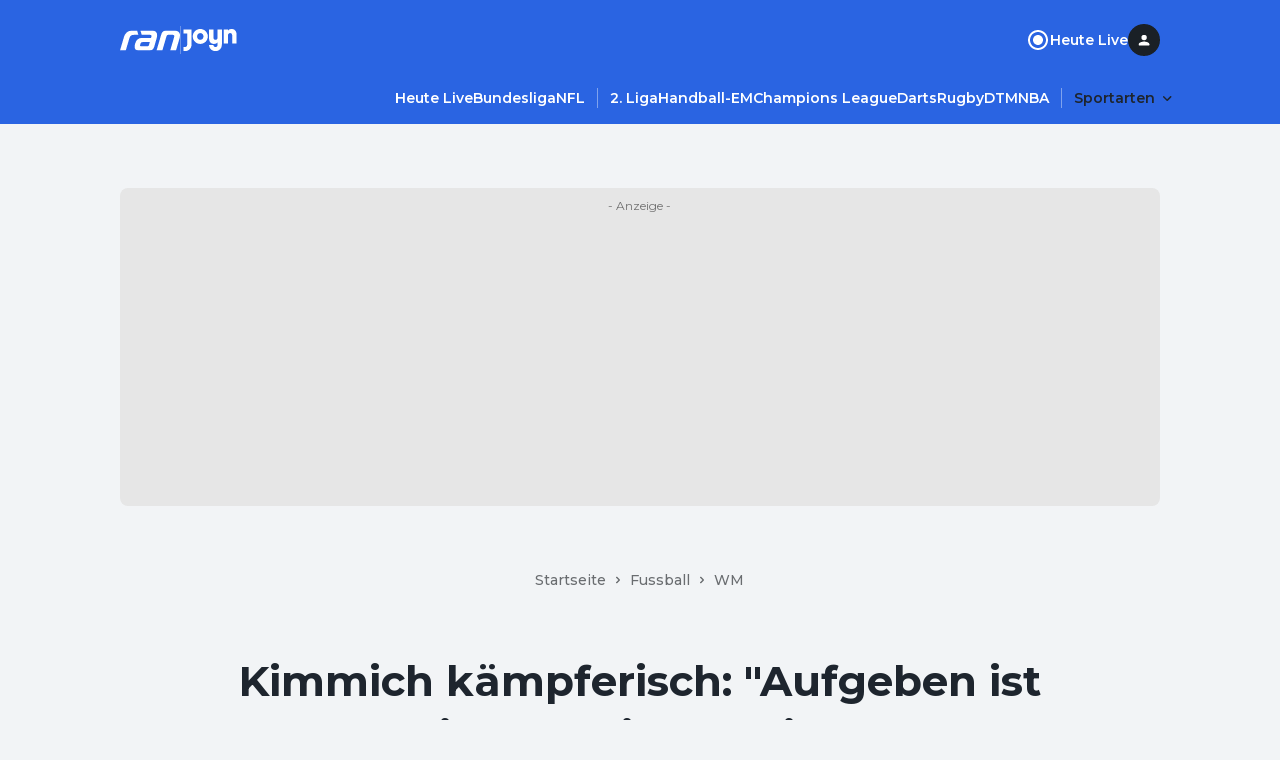

--- FILE ---
content_type: text/html; charset=utf-8
request_url: https://www.ran.de/sports/fussball/wm/news/kimmich-kaempferisch-aufgeben-ist-niemals-eine-option-106327
body_size: 24398
content:
<!DOCTYPE html><html lang="de"><head><meta charSet="utf-8"/><title>Kimmich kämpferisch: &quot;Aufgeben ist niemals eine Option&quot;</title><meta name="description" content="München - Joshua Kimmich hat sich zwei Tage nach dem bitteren WM-Aus der deutschen Fußball-Nationalmannschaft kämpferisch gegeben.Er werde zwar Zeit brauchen, um alles zu analysieren und die richtigen Lehren daraus zu ziehen, schrieb Kimmich bei Instagram, aber: &quot;In spätestens vier Wochen heißt es dann wieder Attacke, denn Aufgeben ist niemals eine Option.&quot;Führungsspieler Kimmich ist zum zweiten Mal in Folge mit der DFB-Auswahl in der WM-Gruppenphase gescheitert. &quot;Wir haben es nicht geschafft, unsere Qualität konstant auf den Platz zu bringen&quot;, so Kimmich.Unmittelbar nach dem Ausscheiden hatte der 27-Jährige noch erklärt, dass er ein bisschen Angst davor habe, in ein Loch zu fallen. Die Vorbereitung auf die Fortsetzung der Bundesliga beginnt für Kimmich beim deutschen Rekordmeister Bayern München am 3. Januar. Drei Tage später geht es erneut nach Katar ins Trainingslager."/><meta name="date" content="2022-12-03T13:36:00.000+00:00"/><meta name="thumbnail_image_url" content="https://mim.p7s1.io/pis/ld/f04azChLCVyZ-c1vEwXZAanB-DJ78rnq2V2gRWTHzVV6NywNWMSJCEGmZ4YSENP-WRL0b9lo2z78G953LzWekZL0PskfLhG1NA-nVJvj6iQtJJJk1F1XNvIz7nOeC7kNhc3kO9m-S9o/profile:original"/><meta property="og:title" content="Kimmich kämpferisch: &quot;Aufgeben ist niemals eine Option&quot;"/><meta property="og:type" content="article"/><meta property="og:published_time" content="2022-12-03T13:36:00.000+00:00"/><meta property="og:modified_time" content="2022-12-03T14:51:57.000+00:00"/><meta property="og:image" content="https://mim.p7s1.io/pis/ld/f04azChLCVyZ-c1vEwXZAanB-DJ78rnq2V2gRWTHzVV6NywNWMSJCEGmZ4YSENP-WRL0b9lo2z78G953LzWekZL0PskfLhG1NA-nVJvj6iQtJJJk1F1XNvIz7nOeC7kNhc3kO9m-S9o/profile:original"/><meta property="og:site_name" content="https://www.ran.de"/><meta name="robots" content="index, follow, max-image-preview:large"/><link rel="canonical" href="https://www.ran.de/sports/fussball/wm/news/kimmich-kaempferisch-aufgeben-ist-niemals-eine-option-106327"/><link rel="alternate" hrefLang="de-DE" href="https://www.ran.de/sports/fussball/wm/news/kimmich-kaempferisch-aufgeben-ist-niemals-eine-option-106327"/><link rel="alternate" hrefLang="x-default" href="https://www.ran.de/sports/fussball/wm/news/kimmich-kaempferisch-aufgeben-ist-niemals-eine-option-106327"/><link rel="shortcut icon" type="image/x-icon" href="/favicon.ico"/><link rel="icon" type="image/x-icon" href="/favicon.ico"/><meta property="twitter:card" content="summary_large_image"/><meta name="referrer" content="origin-when-cross-origin"/><meta name="viewport" content="width=device-width, initial-scale=1"/><link href="https://s.hs-data.com/comon/prj/isdc/v3/ran/static/css/dist/default.min.css" rel="stylesheet"/><script type="text/javascript" nonce="">
            // 86acbd31cd7c09cf30acb66d2fbedc91daa48b86:1763127288.5558033
!function(n,r,e,t,c){var i,o="Promise"in n,u={then:function(){return u},catch:function(n){
return n(new Error("Airship SDK Error: Unsupported browser")),u}},s=o?new Promise((function(n,r){i=function(e,t){e?r(e):n(t)}})):u
;s._async_setup=function(n){if(o)try{i(null,n(c))}catch(n){i(n)}},n[t]=s;var a=r.createElement("script");a.src=e,a.async=!0,a.id="_uasdk",
a.rel=t,r.head.appendChild(a)}(window,document,'https://aswpsdkus.com/notify/v2/ua-sdk.min.js',
  'UA', {
    vapidPublicKey: 'BKDt1jnoMlX6K5hE3kCXX-2LABKvoaHuTF2kYiOgVsFX1o6d699rI94ytgiPIrB02uWAreyZ4uj0iylnEsqZGzU=',
    websitePushId: 'web.com.galileotv',


    appKey: 'vpzM_-WJTfiOWk6kUHBUOg',
    token: 'MTp2cHpNXy1XSlRmaU9XazZrVUhCVU9nOi1ZMW1UV1VWeVREMjlOVE1zOHpoR0p1c0FKa3hJMmFXbGNhTDVXNnRRZms'
  });
          </script><link rel="preload" href="https://mim.p7s1.io/pis/ld/f04azChLCVyZ-c1vEwXZAanB-DJ78rnq2V2gRWTHzVV6NywNWMSJCEGmZ4YSENP-WRL0b9lo2z78G953LzWekZL0PskfLhG1NA-nVJvj6iQtJJJk1F1XNvIz7nOeC7kNhc3kO9m-S9o/profile:original?w=1070" as="image" fetchpriority="high"/><meta property="li:document_id" content="106327"/><link rel="manifest" href="/manifest.json"/><meta name="next-head-count" content="25"/><link rel="preload" href="/_next/static/media/904be59b21bd51cb-s.p.woff2" as="font" type="font/woff2" crossorigin="anonymous" data-next-font="size-adjust"/><link rel="preload" href="/_next/static/css/2d74f8f7032e1071.css" as="style"/><link rel="stylesheet" href="/_next/static/css/2d74f8f7032e1071.css" data-n-g=""/><noscript data-n-css=""></noscript><script defer="" nomodule="" src="/_next/static/chunks/polyfills-42372ed130431b0a.js"></script><script src="/_next/static/chunks/webpack-4aded89f5a0d9919.js" defer=""></script><script src="/_next/static/chunks/framework-a32fdada02556615.js" defer=""></script><script src="/_next/static/chunks/main-ab5923d4b434f2b6.js" defer=""></script><script src="/_next/static/chunks/pages/_app-29122ea4f8f0434e.js" defer=""></script><script src="/_next/static/chunks/5868-3c6e22aa84d02c62.js" defer=""></script><script src="/_next/static/chunks/5586-163bd90a0a6254c6.js" defer=""></script><script src="/_next/static/chunks/5048-1d8181b4c20455c3.js" defer=""></script><script src="/_next/static/chunks/3787-7b4183f1dc814b64.js" defer=""></script><script src="/_next/static/chunks/5436-412100ed1c8c0d4f.js" defer=""></script><script src="/_next/static/chunks/139-1cb97d9af675a877.js" defer=""></script><script src="/_next/static/chunks/4021-82ca2dbe4d66d7d1.js" defer=""></script><script src="/_next/static/chunks/2344-10c457dc02056203.js" defer=""></script><script src="/_next/static/chunks/1194-86d3223f60ed141c.js" defer=""></script><script src="/_next/static/chunks/4711-52301e9d9a36ea5b.js" defer=""></script><script src="/_next/static/chunks/pages/sports/%5BsegmentTwo%5D/%5BsegmentThree%5D/news/%5Bslug%5D-6dc21dd5bf4929fd.js" defer=""></script><script src="/_next/static/ZKf7exVJbFhYCxkX6Ic_s/_buildManifest.js" defer=""></script><script src="/_next/static/ZKf7exVJbFhYCxkX6Ic_s/_ssgManifest.js" defer=""></script></head><body><div id="__next"><style data-emotion="css-global 1d1hw37">html{line-height:1.15;-webkit-text-size-adjust:100%;-moz-text-size-adjust:100%;-ms-text-size-adjust:100%;text-size-adjust:100%;}body{margin:0;}main{display:block;}h1{font-size:2em;margin:0.67em 0;}hr{box-sizing:content-box;height:0;overflow:visible;}pre{font-family:monospace,monospace;font-size:1em;}a{background-color:transparent;}abbr[title]{border-bottom:none;-webkit-text-decoration:underline;text-decoration:underline;-webkit-text-decoration:underline dotted;text-decoration:underline dotted;}b,strong{font-weight:bolder;}code,kbd,samp{font-family:monospace,monospace;font-size:1em;}small{font-size:80%;}sub,sup{font-size:75%;line-height:0;position:relative;vertical-align:baseline;}sub{bottom:-0.25em;}sup{top:-0.5em;}img{border-style:none;}button,input,optgroup,select,textarea{font-family:inherit;font-size:100%;line-height:1.15;margin:0;}button,input{overflow:visible;}button,select{text-transform:none;}button,[type="button"],[type="reset"],[type="submit"]{-webkit-appearance:button;-moz-appearance:button;-ms-appearance:button;appearance:button;}button::-moz-focus-inner,[type="button"]::-moz-focus-inner,[type="reset"]::-moz-focus-inner,[type="submit"]::-moz-focus-inner{border-style:none;padding:0;}button:-moz-focusring,[type="button"]:-moz-focusring,[type="reset"]:-moz-focusring,[type="submit"]:-moz-focusring{outline:1px dotted ButtonText;}fieldset{padding:0.35em 0.75em 0.625em;}legend{box-sizing:border-box;color:inherit;display:table;max-width:100%;padding:0;white-space:normal;}progress{vertical-align:baseline;}textarea{overflow:auto;}[type="checkbox"],[type="radio"]{box-sizing:border-box;padding:0;}[type="number"]::-webkit-inner-spin-button,[type="number"]::-webkit-outer-spin-button{height:auto;}[type="search"]{-webkit-appearance:textfield;-moz-appearance:textfield;-ms-appearance:textfield;appearance:textfield;outline-offset:-2px;}[type="search"]::-webkit-search-decoration{-webkit-appearance:none;-moz-appearance:none;-ms-appearance:none;appearance:none;}::-webkit-file-upload-button{-webkit-appearance:button;-moz-appearance:button;-ms-appearance:button;appearance:button;font:inherit;}details{display:block;}summary{display:-webkit-box;display:-webkit-list-item;display:-ms-list-itembox;display:list-item;}template{display:none;}[hidden]{display:none;}html{box-sizing:border-box;font-size:100%;color:#1e252e;background-color:#f2f4f6;}*{margin:0;padding:0;}*,*::before,*::after{box-sizing:inherit;}img{height:auto;max-width:100%;}a{color:inherit;-webkit-text-decoration:none;text-decoration:none;}img,iframe{border:0;}button{color:inherit;}[type="search"]{-webkit-appearance:none;-moz-appearance:none;-ms-appearance:none;appearance:none;}[type="search"]::-webkit-search-decoration,[type="search"]::-webkit-search-cancel-button,[type="search"]::-webkit-search-results-button,[type="search"]::-webkit-search-results-decoration{-webkit-appearance:none;-moz-appearance:none;-ms-appearance:none;appearance:none;}[aria-disabled="true"]{cursor:not-allowed;pointer-events:none;}:root{--montserrat:'__Montserrat_069ab3','__Montserrat_Fallback_069ab3';}html{font-family:'__Montserrat_069ab3','__Montserrat_Fallback_069ab3';}</style><style data-emotion="css 15ol5vj">.css-15ol5vj{z-index:1000;position:-webkit-sticky;position:sticky;left:0;top:0;padding-top:24px;padding-bottom:12px;width:100%;background-color:#2a64e2;-webkit-transform:translateY(0px);-moz-transform:translateY(0px);-ms-transform:translateY(0px);transform:translateY(0px);-webkit-transition:-webkit-transform .2s;transition:transform .2s;}@media (min-width:738px){.css-15ol5vj{padding-bottom:16px;}}.css-15ol5vj ul{list-style:none;}.css-15ol5vj ul li{margin-bottom:0;}.css-15ol5vj >section{padding-left:16px;padding-right:16px;}@media (min-width:738px){.css-15ol5vj >section{padding-left:32px;padding-right:32px;}}@media (min-width:1040px){.css-15ol5vj >section{padding-left:48px;padding-right:48px;}}.css-15ol5vj >section:not(:last-child){padding-bottom:24px;}@media (min-width:738px){.css-15ol5vj >section:not(:last-child){padding-bottom:32px;}}.css-15ol5vj.burger-menu-open{margin-bottom:44px;padding-bottom:0;}.css-15ol5vj.burger-menu-open #main-navigation{display:none;}</style><header class="css-15ol5vj" id="global-navigation"><style data-emotion="css 1uzf497">.css-1uzf497{-webkit-align-items:center;-webkit-box-align:center;-ms-flex-align:center;align-items:center;-webkit-box-pack:justify;-webkit-justify-content:space-between;justify-content:space-between;display:-webkit-box;display:-webkit-flex;display:-ms-flexbox;display:flex;background-color:#2a64e2;gap:24px;}</style><style data-emotion="css u02h00">.css-u02h00{width:100%;margin-left:auto;margin-right:auto;padding-left:16px;padding-right:16px;-webkit-align-items:center;-webkit-box-align:center;-ms-flex-align:center;align-items:center;-webkit-box-pack:justify;-webkit-justify-content:space-between;justify-content:space-between;display:-webkit-box;display:-webkit-flex;display:-ms-flexbox;display:flex;background-color:#2a64e2;gap:24px;}@media (min-width:738px){.css-u02h00{padding-left:48px;padding-right:48px;}}@media (min-width:1040px){.css-u02h00{max-width:calc(1040px + 2 * 48px);}}</style><section class="css-u02h00"><style data-emotion="css rippr8">.css-rippr8{display:-webkit-box;display:-webkit-flex;display:-ms-flexbox;display:flex;-webkit-flex-shrink:0;-ms-flex-negative:0;flex-shrink:0;-webkit-box-pack:center;-ms-flex-pack:center;-webkit-justify-content:center;justify-content:center;-webkit-align-items:center;-webkit-box-align:center;-ms-flex-align:center;align-items:center;gap:12px;}@media (min-width:738px){.css-rippr8{gap:24px;}}.css-rippr8 >a{display:-webkit-box;display:-webkit-flex;display:-ms-flexbox;display:flex;}</style><figure class="css-rippr8"><a href="/" aria-label="Ran Homepage"><style data-emotion="css eldxr0">@media (max-width:737.95px){.css-eldxr0{-webkit-transform:scale(0.75);-moz-transform:scale(0.75);-ms-transform:scale(0.75);transform:scale(0.75);}}</style><svg xmlns="http://www.w3.org/2000/svg" fill="none" width="60" height="21" viewBox="0 0 60 21" aria-hidden="true" class="css-eldxr0"><g clip-path="url(#logo_svg__clip0_6215_5168)"><path d="M3.852 7.383C4.752 4.297 6.89.498 12.624.498h4.47l1.293 4.342h-4.386c-2.868 0-3.965 1.2-4.64 3.457l-3.6 12.198H0L3.852 7.383zm37.336-2.686c.73-2.485 2.052-4.2 5.594-4.2h7.366c3.88 0 5.847 1.97 5.847 4.943 0 .942-.252 2.228-.505 3.085l-3.514 11.97h-5.764L53.924 7.84c.169-.6.337-1.2.337-1.628 0-.914-.592-1.372-1.687-1.372h-4.19c-1.151 0-1.602.4-1.883 1.372l-4.16 14.284h-5.793l4.64-15.798zM20.439.498l1.265 4.342h8.208c1.069 0 1.603.4 1.603 1.086 0 .315-.112.715-.197 1l-.282 1h-9.053c-3.654 0-5.51 1.857-6.634 5.086-.506 1.457-.73 2.743-.73 3.97 0 1.743 1.068 3.515 4.386 3.515h10.346c3.065 0 4.218-1.457 5.005-4.172l2.22-7.8c.394-1.399.563-2.8.563-3.457 0-2.571-1.574-4.571-5.482-4.571H20.44v.001zm8.547 14.428c-.253.83-.618 1.4-1.911 1.4h-5.961c-.647 0-1.04-.399-1.04-.884s.253-1.314.393-1.714c.394-1.115.871-1.629 2.362-1.629h7.001l-.844 2.829v-.002z" fill="#fff"></path></g><defs><clipPath id="logo_svg__clip0_6215_5168"><path fill="#fff" transform="translate(0 .497)" d="M0 0h59.995v20H0z"></path></clipPath></defs></svg></a><style data-emotion="css 18qllm4">.css-18qllm4{width:0;opacity:0.3;height:24px;border:none;border-left:1px solid #ffffff;}@media (min-width:738px){.css-18qllm4{height:28px;}}</style><hr class="css-18qllm4"/><a target="_blank" aria-label="Joyn Mediathek" href="https://www.joyn.de/sport?utm_medium=referral&amp;utm_source=www.ran.de&amp;utm_campaign=joynlinkout_fussball-wm&amp;utm_content=joyn_logo&amp;utm_term=channel_sport"><style data-emotion="css 1ig8pap">.css-1ig8pap{width:29px;height:12px;}@media (min-width:738px){.css-1ig8pap{width:58px;height:24px;}}</style><svg xmlns="http://www.w3.org/2000/svg" fill="#FFFFFF" width="49" height="17" viewBox="0 0 53 24" aria-hidden="true" class="css-1ig8pap"><path d="M19.988 8.453c0-1.938-1.323-3.391-3.203-3.391s-3.204 1.453-3.204 3.39c0 1.938 1.323 3.392 3.204 3.392 1.88 0 3.203-1.454 3.203-3.391Zm4.318 0c0 4.12-3.374 7.474-7.521 7.474-4.148 0-7.522-3.353-7.522-7.474 0-4.122 3.374-7.474 7.522-7.474 4.147 0 7.521 3.352 7.521 7.474ZM0 1.393v4.084h3.691v11.21c0 1.246-.696 2.354-2.09 2.354H0v4.083h1.602c3.76 0 6.407-2.941 6.407-6.54V1.394H0ZM48.125.98c-1.252 0-2.628.349-3.622 1.573V1.394h-4.318V15.51h4.318V7.484c0-1.315.697-2.422 2.083-2.422 1.4 0 2.096 1.107 2.096 2.353v8.096H53V6.515c0-3.53-1.95-5.536-4.875-5.536Zm-14.069.415h4.319v15.19c0 3.599-2.647 6.54-6.408 6.54-3.691 0-6.407-2.907-6.407-6.09h4.318c.07 1.107.905 2.007 2.09 2.007 1.392 0 2.088-1.108 2.088-2.353v-2.335c-.993 1.224-2.369 1.574-3.621 1.574-2.925 0-4.875-2.007-4.875-5.537V1.394h4.318V9.49c0 1.245.696 2.353 2.096 2.353 1.386 0 2.082-1.108 2.082-2.423V1.394Z"></path></svg></a></figure><style data-emotion="css 19du8w7">.css-19du8w7{display:-webkit-box;display:-webkit-flex;display:-ms-flexbox;display:flex;-webkit-align-items:center;-webkit-box-align:center;-ms-flex-align:center;align-items:center;justify-self:end;}@media (min-width:738px){.css-19du8w7{gap:24px;}}</style><nav class="css-19du8w7"><style data-emotion="css d2f6tn">.css-d2f6tn{list-style:none;display:-webkit-box;display:-webkit-flex;display:-ms-flexbox;display:flex;-webkit-flex-direction:column;-ms-flex-direction:column;flex-direction:column;-webkit-align-content:flex-start;-ms-flex-line-pack:flex-start;align-content:flex-start;}@media (min-width:738px){.css-d2f6tn{-webkit-flex-direction:row;-ms-flex-direction:row;flex-direction:row;gap:24px;}}@media (max-width:737.95px){.css-d2f6tn{display:none;}}</style><ul class="css-d2f6tn"><li><style data-emotion="css 2vy66k">.css-2vy66k{display:-webkit-box;display:-webkit-flex;display:-ms-flexbox;display:flex;-webkit-flex-direction:row;-ms-flex-direction:row;flex-direction:row;-webkit-box-pack:star;-ms-flex-pack:star;-webkit-justify-content:flex-star;justify-content:flex-star;-webkit-align-items:center;-webkit-box-align:center;-ms-flex-align:center;align-items:center;height:48px;gap:8px;color:#ffffff;}@media (min-width:738px){.css-2vy66k{padding:0;gap:8px;height:auto;}}</style><div class="css-2vy66k"><style data-emotion="css stjjl6">.css-stjjl6{color:#ffffff;background-color:transparent;padding:0;}.css-stjjl6 span{font-weight:600;}</style><style data-emotion="css bn2bxa">.css-bn2bxa{display:-webkit-inline-box;display:-webkit-inline-flex;display:-ms-inline-flexbox;display:inline-flex;-webkit-box-pack:center;-ms-flex-pack:center;-webkit-justify-content:center;justify-content:center;-webkit-align-items:center;-webkit-box-align:center;-ms-flex-align:center;align-items:center;gap:8px;color:#ffffff;color:#ffffff;background-color:transparent;padding:0;}.css-bn2bxa span{font-weight:600;}.css-bn2bxa span{font-weight:600;}</style><a data-testid="static-nav-item" class="css-bn2bxa" href="https://www.ran.de/live"><svg xmlns="http://www.w3.org/2000/svg" fill="#ffffff" width="24" height="24" viewBox="0 0 24 24"><rect x="8" y="8" width="8" height="8" rx="4"></rect><path d="M7 12C7 9.24 9.24 7 12 7C14.76 7 17 9.24 17 12C17 14.76 14.76 17 12 17C9.24 17 7 14.76 7 12Z"></path><path fill-rule="evenodd" clip-rule="evenodd" d="M2 12C2 6.48 6.48 2 12 2C17.52 2 22 6.48 22 12C22 17.52 17.52 22 12 22C6.48 22 2 17.52 2 12ZM4 12C4 16.41 7.59 20 12 20C16.41 20 20 16.41 20 12C20 7.59 16.41 4 12 4C7.59 4 4 7.59 4 12Z"></path></svg><style data-emotion="css itg4c3">.css-itg4c3{display:block;margin:0;word-break:break-word;font-family:var(--montserrat);font-weight:500;line-height:24px;letter-spacing:0em;font-size:16px;}.css-itg4c3 a{color:#1757df;}</style><span class="css-itg4c3">Heute Live</span></a></div></li></ul><style data-emotion="css 1vi2t0d">.css-1vi2t0d{display:none;cursor:pointer;}@media (min-width:738px){.css-1vi2t0d{display:inline-block;}}</style><div title="Profile" class="css-1vi2t0d"><style data-emotion="css 7t5gt8">.css-7t5gt8{display:-webkit-box;display:-webkit-flex;display:-ms-flexbox;display:flex;-webkit-box-pack:center;-ms-flex-pack:center;-webkit-justify-content:center;justify-content:center;-webkit-align-items:center;-webkit-box-align:center;-ms-flex-align:center;align-items:center;position:relative;width:32px;height:32px;}</style><div class="css-7t5gt8" data-testid="avatar-container"><style data-emotion="css 17xii4v">.css-17xii4v{display:-webkit-box;display:-webkit-flex;display:-ms-flexbox;display:flex;-webkit-box-pack:center;-ms-flex-pack:center;-webkit-justify-content:center;justify-content:center;-webkit-align-items:center;-webkit-box-align:center;-ms-flex-align:center;align-items:center;width:100%;height:100%;border-radius:9999px;background:#1a2026;}</style><span class="css-17xii4v"><style data-emotion="css 1uqnqfj">.css-1uqnqfj{display:-webkit-box;display:-webkit-flex;display:-ms-flexbox;display:flex;-webkit-box-pack:center;-ms-flex-pack:center;-webkit-justify-content:center;justify-content:center;-webkit-align-items:center;-webkit-box-align:center;-ms-flex-align:center;align-items:center;color:#ffffff;}</style><svg xmlns="http://www.w3.org/2000/svg" fill="currentColor" width="16" height="16" viewBox="0 0 16 16" fill-rule="evenodd" clip-rule="evenodd" data-testid="letter-avatar-icon" class="css-1uqnqfj"><path d="M8.113 9.56c-1.78 0-5.333.893-5.333 2.666v.667c0 .368.298.666.666.666h9.334a.667.667 0 0 0 .667-.666v-.667c0-1.773-3.554-2.667-5.334-2.667Zm0-1.334a2.666 2.666 0 1 0 0-5.333 2.666 2.666 0 1 0 0 5.333Z"></path></svg></span></div></div><style data-emotion="css vu0do8">.css-vu0do8{margin-left:16px;}@media (min-width:738px){.css-vu0do8{display:none;}}</style><style data-emotion="css ugpmd0">.css-ugpmd0{border:none;color:#fafafa;background-color:transparent;cursor:pointer;border-radius:9999px;opacity:1;display:-webkit-inline-box;display:-webkit-inline-flex;display:-ms-inline-flexbox;display:inline-flex;-webkit-flex-direction:row;-ms-flex-direction:row;flex-direction:row;-webkit-box-pack:center;-ms-flex-pack:center;-webkit-justify-content:center;justify-content:center;-webkit-align-items:center;-webkit-box-align:center;-ms-flex-align:center;align-items:center;height:32px;width:32px;margin-left:16px;}.css-ugpmd0:hover{color:#fafafa;}.css-ugpmd0:active{color:#f5f5f5;}.css-ugpmd0:visited{color:#fafafa;}.css-ugpmd0:focus{outline:none;}@media (min-width:738px){.css-ugpmd0{display:none;}}</style><button aria-label="Menu öffnen" aria-controls="burgerNavigation" aria-expanded="false" data-testid="burger-menu-button" class="css-ugpmd0"><svg xmlns="http://www.w3.org/2000/svg" fill="currentColor" width="21" height="21" viewBox="0 0 24 24" fill-rule="evenodd" clip-rule="evenodd"><path d="M8 18.667C8 19.403 8.597 20 9.333 20h13.334a1.333 1.333 0 0 0 0-2.667H9.333c-.736 0-1.333.597-1.333 1.334ZM0 12c0 .736.597 1.333 1.333 1.333h21.334a1.333 1.333 0 0 0 0-2.666H1.333C.597 10.667 0 11.264 0 12Zm5.333-8a1.333 1.333 0 1 0 0 2.667h17.334a1.333 1.333 0 0 0 0-2.667H5.333Z"></path></svg></button></nav></section><style data-emotion="css bzzrjl">.css-bzzrjl{width:100%;margin-left:auto;margin-right:auto;padding-left:16px;padding-right:16px;}@media (min-width:738px){.css-bzzrjl{padding-left:48px;padding-right:48px;}}@media (min-width:1040px){.css-bzzrjl{max-width:calc(1040px + 2 * 48px);}}</style><section class="css-bzzrjl"><style data-emotion="css 36lhvf">.css-36lhvf{display:-webkit-box;display:-webkit-flex;display:-ms-flexbox;display:flex;-webkit-align-items:center;-webkit-box-align:center;-ms-flex-align:center;align-items:center;-webkit-box-pack:start;-ms-flex-pack:start;-webkit-justify-content:flex-start;justify-content:flex-start;}@media (min-width:738px){.css-36lhvf{margin-right:-12px;-webkit-box-pack:end;-ms-flex-pack:end;-webkit-justify-content:flex-end;justify-content:flex-end;}}</style><nav id="main-navigation" class="css-36lhvf"><style data-emotion="css rw2dwx">.css-rw2dwx{margin-left:-16px;margin-right:-16px;padding-left:16px;padding-right:16px;}@media (min-width:738px){.css-rw2dwx .swiper-wrapper>section{padding-left:12px;}.css-rw2dwx .swiper-wrapper>section:first-child{padding-left:0;}}.css-rw2dwx .swiper-wrapper>section:not(:last-child){padding-right:12px;border-right:0.5px solid rgba(255, 255, 255, 0.4);}@media (min-width: 738px){.css-rw2dwx{margin-left:0;margin-right:0;padding-left:0;padding-right:0;}}@media (min-width: 1040px){.css-rw2dwx{margin-left:0;margin-right:0;padding-left:0;padding-right:0;}}</style><style data-emotion="css lnnfev">.css-lnnfev{position:relative;z-index:0;}.css-lnnfev .swiper:not(.swiper-initialized){overflow-x:scroll;display:-webkit-box;display:-webkit-flex;display:-ms-flexbox;display:flex;-ms-overflow-style:none;scrollbar-width:none;}.css-lnnfev .swiper:not(.swiper-initialized)::-webkit-scrollbar{display:none;}.css-lnnfev .swiper:not(.swiper-initialized) >.swiper-wrapper{display:-webkit-box;display:-webkit-flex;display:-ms-flexbox;display:flex;}.css-lnnfev .swiper:not(.swiper-initialized) >.swiper-wrapper >.swiper-slide{margin-right:0px;width:auto;}@media (min-width:738px){.css-lnnfev .swiper:not(.swiper-initialized) >.swiper-wrapper >.swiper-slide{margin-right:0px;width:auto;}}@media (min-width:1040px){.css-lnnfev .swiper:not(.swiper-initialized) >.swiper-wrapper >.swiper-slide{margin-right:0px;width:auto;}}</style><div data-testid="swiper-lane" class="css-lnnfev"><style data-emotion="css gmp2fd">.css-gmp2fd{overflow-x:clip;overflow-y:visible;margin-left:-16px;margin-right:-16px;padding-left:16px;padding-right:16px;}@media (max-width:737.95px){.css-gmp2fd{max-width:100vw;}}.css-gmp2fd .swiper-slide{height:auto;width:auto;}@media (min-width:738px){.css-gmp2fd .swiper-wrapper>section{padding-left:12px;}.css-gmp2fd .swiper-wrapper>section:first-child{padding-left:0;}}.css-gmp2fd .swiper-wrapper>section:not(:last-child){padding-right:12px;border-right:0.5px solid rgba(255, 255, 255, 0.4);}@media (min-width: 738px){.css-gmp2fd{margin-left:0;margin-right:0;padding-left:0;padding-right:0;}}@media (min-width: 1040px){.css-gmp2fd{margin-left:0;margin-right:0;padding-left:0;padding-right:0;}}</style><div class="swiper swiper-container css-gmp2fd"><div class="swiper-wrapper"><section class="swiper-slide" data-swiper-slide-index="0" data-testid="swiper-lane-slide"><style data-emotion="css 1xhj18k">.css-1xhj18k{display:-webkit-box;display:-webkit-flex;display:-ms-flexbox;display:flex;-webkit-flex-direction:row;-ms-flex-direction:row;flex-direction:row;}</style><ul class="css-1xhj18k"><li><style data-emotion="css xvuc0p">.css-xvuc0p:is(a, button),.css-xvuc0p:is(details) summary{font-weight:600;border-radius:16px;padding:4px 12px;color:#ffffff;}.css-xvuc0p:is(a, button):hover,.css-xvuc0p:is(details) summary:hover{background-color:rgba(255, 255, 255, 0.12);}.css-xvuc0p:is(details)[open] summary,.css-xvuc0p:is(button).open{background-color:rgba(255, 255, 255, 0.12);}</style><style data-emotion="css 1bvyoup">.css-1bvyoup{display:-webkit-inline-box;display:-webkit-inline-flex;display:-ms-inline-flexbox;display:inline-flex;-webkit-box-pack:center;-ms-flex-pack:center;-webkit-justify-content:center;justify-content:center;-webkit-align-items:center;-webkit-box-align:center;-ms-flex-align:center;align-items:center;gap:8px;color:#ffffff;}.css-1bvyoup span{font-weight:600;}.css-1bvyoup:is(a, button),.css-1bvyoup:is(details) summary{font-weight:600;border-radius:16px;padding:4px 12px;color:#ffffff;}.css-1bvyoup:is(a, button):hover,.css-1bvyoup:is(details) summary:hover{background-color:rgba(255, 255, 255, 0.12);}.css-1bvyoup:is(details)[open] summary,.css-1bvyoup:is(button).open{background-color:rgba(255, 255, 255, 0.12);}</style><a data-testid="link" class="css-1bvyoup" href="https://www.ran.de/live"><style data-emotion="css 143kubf">.css-143kubf{display:block;margin:0;word-break:break-word;font-family:var(--montserrat);font-weight:500;line-height:20px;letter-spacing:0em;font-size:14px;}.css-143kubf a{color:#1757df;}</style><span class="css-143kubf">Heute Live</span></a></li><li><a data-testid="link" class="css-1bvyoup" href="https://www.ran.de/sports/fussball/bundesliga"><span class="css-143kubf">Bundesliga</span></a></li><li><a data-testid="link" class="css-1bvyoup" href="https://www.ran.de/sports/american-football/nfl"><span class="css-143kubf">NFL</span></a></li><li><a data-testid="link" class="css-1bvyoup" href="https://www.ran.de/sports/fussball/2-bundesliga"><span class="css-143kubf">2. Liga</span></a></li><li><a data-testid="link" class="css-1bvyoup" href="https://www.ran.de/sports/handball/em"><span class="css-143kubf">Handball-EM</span></a></li><li><a data-testid="link" class="css-1bvyoup" href="https://www.ran.de/sports/fussball/champions-league"><span class="css-143kubf">Champions League</span></a></li><li><a data-testid="link" class="css-1bvyoup" href="https://www.ran.de/sports/darts"><span class="css-143kubf">Darts</span></a></li><li><a data-testid="link" class="css-1bvyoup" href="https://www.ran.de/sports/rugby"><span class="css-143kubf">Rugby</span></a></li><li><a data-testid="link" class="css-1bvyoup" href="https://www.ran.de/sports/motorsport/dtm"><span class="css-143kubf">DTM</span></a></li><li><a data-testid="link" class="css-1bvyoup" href="/sports/basketball/nba"><span class="css-143kubf">NBA</span></a></li></ul></section></div></div></div></nav></section></header><style data-emotion="css 1fvyr94">.css-1fvyr94{position:fixed;display:-webkit-box;display:-webkit-flex;display:-ms-flexbox;display:flex;z-index:900;height:100vh;outline:0;overflow-y:scroll;-webkit-transition:-webkit-transform 500ms cubic-bezier(0, 0, 0.2, 1) 0ms,padding-top 500ms;transition:transform 500ms cubic-bezier(0, 0, 0.2, 1) 0ms,padding-top 500ms;background-color:#1F49A4;-webkit-transform:translate3d(0, 0, 0);-moz-transform:translate3d(0, 0, 0);-ms-transform:translate3d(0, 0, 0);transform:translate3d(0, 0, 0);top:-100%;width:100%;padding-top:80px;}</style><aside id="burgerNavigation" class="css-1fvyr94"><nav><style data-emotion="css 1gihev2">.css-1gihev2{margin:8px 16px;border-top:1px solid transparent;border-bottom:1px solid #2a64e2;padding:8px;}</style><section class="css-1gihev2"><style data-emotion="css 156xxnd">.css-156xxnd{list-style:none;display:-webkit-box;display:-webkit-flex;display:-ms-flexbox;display:flex;-webkit-flex-direction:column;-ms-flex-direction:column;flex-direction:column;-webkit-align-content:flex-start;-ms-flex-line-pack:flex-start;align-content:flex-start;}@media (min-width:738px){.css-156xxnd{-webkit-flex-direction:row;-ms-flex-direction:row;flex-direction:row;gap:24px;}}</style><ul class="css-156xxnd"><li><style data-emotion="css 2vy66k">.css-2vy66k{display:-webkit-box;display:-webkit-flex;display:-ms-flexbox;display:flex;-webkit-flex-direction:row;-ms-flex-direction:row;flex-direction:row;-webkit-box-pack:star;-ms-flex-pack:star;-webkit-justify-content:flex-star;justify-content:flex-star;-webkit-align-items:center;-webkit-box-align:center;-ms-flex-align:center;align-items:center;height:48px;gap:8px;color:#ffffff;}@media (min-width:738px){.css-2vy66k{padding:0;gap:8px;height:auto;}}</style><div class="css-2vy66k"><style data-emotion="css stjjl6">.css-stjjl6{color:#ffffff;background-color:transparent;padding:0;}.css-stjjl6 span{font-weight:600;}</style><style data-emotion="css bn2bxa">.css-bn2bxa{display:-webkit-inline-box;display:-webkit-inline-flex;display:-ms-inline-flexbox;display:inline-flex;-webkit-box-pack:center;-ms-flex-pack:center;-webkit-justify-content:center;justify-content:center;-webkit-align-items:center;-webkit-box-align:center;-ms-flex-align:center;align-items:center;gap:8px;color:#ffffff;color:#ffffff;background-color:transparent;padding:0;}.css-bn2bxa span{font-weight:600;}.css-bn2bxa span{font-weight:600;}</style><a data-testid="static-nav-item" class="css-bn2bxa" href="https://www.ran.de/live"><svg xmlns="http://www.w3.org/2000/svg" fill="#ffffff" width="24" height="24" viewBox="0 0 24 24"><rect x="8" y="8" width="8" height="8" rx="4"></rect><path d="M7 12C7 9.24 9.24 7 12 7C14.76 7 17 9.24 17 12C17 14.76 14.76 17 12 17C9.24 17 7 14.76 7 12Z"></path><path fill-rule="evenodd" clip-rule="evenodd" d="M2 12C2 6.48 6.48 2 12 2C17.52 2 22 6.48 22 12C22 17.52 17.52 22 12 22C6.48 22 2 17.52 2 12ZM4 12C4 16.41 7.59 20 12 20C16.41 20 20 16.41 20 12C20 7.59 16.41 4 12 4C7.59 4 4 7.59 4 12Z"></path></svg><style data-emotion="css itg4c3">.css-itg4c3{display:block;margin:0;word-break:break-word;font-family:var(--montserrat);font-weight:500;line-height:24px;letter-spacing:0em;font-size:16px;}.css-itg4c3 a{color:#1757df;}</style><span class="css-itg4c3">Heute Live</span></a></div></li></ul></section><style data-emotion="css enfhiw">.css-enfhiw{height:100vh;display:-webkit-box;display:-webkit-flex;display:-ms-flexbox;display:flex;-webkit-flex-direction:column;-ms-flex-direction:column;flex-direction:column;width:100vw;list-style:none;-webkit-user-select:none;-moz-user-select:none;-ms-user-select:none;user-select:none;background-color:#1F49A4;}</style><ul class="css-enfhiw" data-testid="burger-navigation"><li data-testid="burger-navigation-list-item-external"><a target="_blank" href="https://www.ran.de/sports/fussball/2-bundesliga"><style data-emotion="css 69de0j">.css-69de0j{line-height:32px;color:#ffffff;font-weight:600;padding-left:24px;padding-top:8px;padding-bottom:8px;}</style><style data-emotion="css idmng7">.css-idmng7{display:block;margin:0;word-break:break-word;opacity:0.9;line-height:32px;color:#ffffff;font-weight:600;padding-left:24px;padding-top:8px;padding-bottom:8px;}.css-idmng7 a{color:#1757df;}</style><span class="css-idmng7">2. Liga</span></a></li><li data-testid="burger-navigation-list-item-external"><a target="_blank" href="https://www.ran.de/sports/handball/em"><span class="css-idmng7">Handball-EM</span></a></li><li data-testid="burger-navigation-list-item-external"><a target="_blank" href="https://www.ran.de/sports/fussball/champions-league"><span class="css-idmng7">Champions League</span></a></li><li data-testid="burger-navigation-list-item-external"><a target="_blank" href="https://www.ran.de/sports/darts"><span class="css-idmng7">Darts</span></a></li><li data-testid="burger-navigation-list-item-external"><a target="_blank" href="https://www.ran.de/sports/rugby"><span class="css-idmng7">Rugby</span></a></li><li data-testid="burger-navigation-list-item-external"><a target="_blank" href="https://www.ran.de/sports/motorsport/dtm"><span class="css-idmng7">DTM</span></a></li><li data-testid="burger-navigation-list-item-internal"><a target="_self" href="/sports/basketball/nba"><span class="css-idmng7">NBA</span></a></li><li data-testid="burger-navigation-list-item-dropdown-mega-menu"><style data-emotion="css 7c1glm">.css-7c1glm{position:relative;display:-webkit-box;display:-webkit-flex;display:-ms-flexbox;display:flex;-webkit-flex-direction:column;-ms-flex-direction:column;flex-direction:column;-webkit-box-pack:center;-ms-flex-pack:center;-webkit-justify-content:center;justify-content:center;-webkit-align-items:center;-webkit-box-align:center;-ms-flex-align:center;align-items:center;}.css-7c1glm:focus-within>summary{outline:#ffffff auto 1px;}.css-7c1glm summary svg{-webkit-transform:rotate(0);-moz-transform:rotate(0);-ms-transform:rotate(0);transform:rotate(0);-webkit-transition:-webkit-transform 250ms ease;transition:transform 250ms ease;}.css-7c1glm[open] summary svg{-webkit-transform:rotate(-180deg);-moz-transform:rotate(-180deg);-ms-transform:rotate(-180deg);transform:rotate(-180deg);-webkit-transition:-webkit-transform 250ms ease;transition:transform 250ms ease;}.css-7c1glm.accordion{width:100%;}.css-7c1glm.accordion .icon-wrapper{display:-webkit-box;display:-webkit-flex;display:-ms-flexbox;display:flex;-webkit-align-items:center;-webkit-box-align:center;-ms-flex-align:center;align-items:center;-webkit-box-pack:center;-ms-flex-pack:center;-webkit-justify-content:center;justify-content:center;height:32px;width:32px;border-radius:100%;background-color:RGBA(251, 249, 234, 0.1);}.css-7c1glm.accordion .icon-wrapper svg{margin-left:0;}.css-7c1glm.accordion summary{width:calc(100% - 2 * 24px);padding-top:8px;padding-bottom:8px;cursor:pointer;padding-left:24px;padding-right:24px;-webkit-box-pack:justify;-webkit-justify-content:space-between;justify-content:space-between;margin-bottom:0px;outline:none;}.css-7c1glm.accordion section{display:block;width:calc(100vw - 2 * 24px);background-color:#1F3A74;color:#ffffff;position:static;border-radius:0;margin-top:0;}.css-7c1glm.accordion span{padding-left:0;font-size:16px;}.css-7c1glm.accordion ul li{white-space:unset;margin-bottom:0;}</style><details class="accordion css-7c1glm"><style data-emotion="css 16l4hn8">.css-16l4hn8{width:100%;display:-webkit-inline-box;display:-webkit-inline-flex;display:-ms-inline-flexbox;display:inline-flex;-webkit-box-pack:center;-ms-flex-pack:center;-webkit-justify-content:center;justify-content:center;-webkit-align-items:center;-webkit-box-align:center;-ms-flex-align:center;align-items:center;color:#ffffff;cursor:pointer;}.css-16l4hn8::-webkit-details-marker{display:none;}.css-16l4hn8 span{font-weight:600;}</style><summary aria-expanded="false" class="css-16l4hn8"><style data-emotion="css 1sx7fc7">.css-1sx7fc7{display:block;margin:0;word-break:break-word;font-family:var(--montserrat);font-weight:500;line-height:16px;letter-spacing:0em;font-size:12px;}.css-1sx7fc7 a{color:#1757df;}</style><span class="css-1sx7fc7">Sportarten</span><span class="icon-wrapper"><style data-emotion="css k9u6nf">.css-k9u6nf{margin-left:8px;width:9px;height:9px;}</style><svg xmlns="http://www.w3.org/2000/svg" fill="currentColor" width="12" height="7" viewBox="0 0 12 7" fill-rule="evenodd" clip-rule="evenodd" aria-hidden="true" class="css-k9u6nf"><path d="M1.7.588a.997.997 0 0 0-1.412 0C-.1.978-.094 1.615.295 2.005L4.872 6.58a1.01 1.01 0 0 0 1.423 0l4.577-4.576A.998.998 0 1 0 9.467.589L5.582 4.462 1.701.588Z"></path></svg></span></summary><style data-emotion="css zscp55">.css-zscp55{z-index:100;position:absolute;right:0;top:100%;border-radius:16px;padding:24px;color:#ffffff;background-color:#2a64e2;}@media (min-width:738px){.css-zscp55{padding:32px;}}.css-zscp55 ul{list-style:none;}.css-zscp55 ul li{white-space:nowrap;width:100%;text-align:center;}.css-zscp55 ul li a{font-weight:600;}</style><section data-testid="dropdown-menu" class="css-zscp55"><style data-emotion="css g4wtjx">.css-g4wtjx{display:none;position:absolute;top:100%;left:0;width:100%;color:#ffffff;}@media (min-width:738px){.css-g4wtjx{background-color:#ffffff;color:black;}}.css-g4wtjx.open{display:block;}</style><section class="css-g4wtjx" id="VNokp02NQ88521Gww5Zek"><style data-emotion="css s2deqe">.css-s2deqe{display:grid;}@media (min-width:738px){.css-s2deqe{gap:48px;padding:32px;grid-template-columns:repeat(3, 1fr);margin-left:0;}}@media (min-width:1040px){.css-s2deqe{grid-template-columns:repeat(4, 1fr);-webkit-column-gap:32px;column-gap:32px;box-sizing:content-box;max-width:1040px;margin-right:auto;margin-left:auto;}}</style><div class="css-s2deqe"><style data-emotion="css 6vo01m">.css-6vo01m{border-bottom-width:1px;border-bottom-style:solid;border-bottom-color:#1F49A4;}.css-6vo01m:last-of-type{border-bottom:0;margin-bottom:0;}@media (min-width:738px){.css-6vo01m{border-bottom:0;grid-column:span 3;}.css-6vo01m:last-of-type{margin-bottom:0;}}@media (min-width:1040px){.css-6vo01m{border-left:1px solid rgba(0,0,0,0.2);padding-left:32px;grid-column:span 3;}.css-6vo01m:first-of-type{border-left:0;padding-left:0;}}</style><div class="css-6vo01m"><style data-emotion="css 1b6eqgw">.css-1b6eqgw{color:#336be3;white-space:nowrap;display:none;padding-bottom:16px;text-transform:uppercase;}@media (min-width:738px){.css-1b6eqgw{display:block;}}</style><h4 class="css-1b6eqgw">Highlight Sportarten</h4><style data-emotion="css 19tn988">.css-19tn988{display:grid;gap:24px;}@media (min-width:738px){.css-19tn988{grid-template-columns:repeat(3, 1fr);}}</style><div class="css-19tn988"><style data-emotion="css 1elvmhx">.css-1elvmhx{padding-bottom:24px;border-bottom-width:1px;border-bottom-style:solid;border-bottom-color:#1F49A4;display:-webkit-box;display:-webkit-flex;display:-ms-flexbox;display:flex;-webkit-box-pack:justify;-webkit-justify-content:space-between;justify-content:space-between;-webkit-flex-direction:column;-ms-flex-direction:column;flex-direction:column;gap:12px;}.css-1elvmhx:last-of-type{border-bottom:0;}@media (min-width:738px){.css-1elvmhx{border-bottom:0;row-gap:16px;-webkit-column-gap:80px;column-gap:80px;padding-bottom:0;grid-column:span 1;-webkit-box-pack:start;-ms-flex-pack:start;-webkit-justify-content:start;justify-content:start;}}</style><section class="css-1elvmhx"><style data-emotion="css 1dmka2b">.css-1dmka2b{color:#ffffff;padding-bottom:12px;white-space:nowrap;font-weight:600;}@media (min-width:738px){.css-1dmka2b{padding-bottom:0;color:black;}}</style><h4 class="css-1dmka2b">Fussball</h4><style data-emotion="css ajaqde">.css-ajaqde{display:grid;grid-auto-flow:row;grid-template-columns:repeat(3, 80px);row-gap:24px;list-style:none;justify-items:center;}@media (min-width:738px){.css-ajaqde{display:grid;justify-items:normal;font-size:20px;grid-template-rows:repeat(3, 1fr);grid-template-columns:repeat(1, 1fr);grid-auto-flow:column;-webkit-column-gap:24px;column-gap:24px;row-gap:16px;}}</style><ul class="css-ajaqde"><style data-emotion="css 7i3ky3">.css-7i3ky3{display:-webkit-box;display:-webkit-flex;display:-ms-flexbox;display:flex;-webkit-flex-direction:column;-ms-flex-direction:column;flex-direction:column;-webkit-align-items:start;-webkit-box-align:start;-ms-flex-align:start;align-items:start;}</style><li class="css-7i3ky3"><style data-emotion="css uzjj8k">.css-uzjj8k{display:-webkit-box;display:-webkit-flex;display:-ms-flexbox;display:flex;-webkit-align-items:center;-webkit-box-align:center;-ms-flex-align:center;align-items:center;-webkit-flex-direction:column;-ms-flex-direction:column;flex-direction:column;}@media (min-width:738px){.css-uzjj8k{-webkit-flex-direction:row;-ms-flex-direction:row;flex-direction:row;-webkit-align-items:center;-webkit-box-align:center;-ms-flex-align:center;align-items:center;padding-top:0;}}</style><a class="css-uzjj8k" href="/sports/fussball/bundesliga"><style data-emotion="css 1fh6mw6">.css-1fh6mw6{border-radius:50%;background-color:#ffffff;height:60px;width:60px;margin-bottom:8px;}@media (min-width:738px){.css-1fh6mw6{margin:0 8px 0 0;height:48px;width:48px;}}</style><img alt="icon" loading="lazy" width="40" height="40" decoding="async" data-nimg="1" class="css-1fh6mw6" style="color:transparent" src="https://mim.p7s1.io/pis/ld/de9azChLCVyZ-c1vEwXZAanB-DJ78rnq2V2gRWTHzVV6NywNWMSJCEGmZ4YSENP-WRL0b9lo2zmFQh_bNWekncBqArC0-okATotNC29SfLR9PVhQPaIkRwxl-k9veQxicqOYUN4iXw/profile:original?w=320&amp;rect=0%2C0%2C240%2C240"/><style data-emotion="css 1n0s0si">.css-1n0s0si{font-weight:500;text-align:center;opacity:60%;max-width:80px;line-height:normal;word-break:break-word;-webkit-hyphens:auto;-moz-hyphens:auto;-ms-hyphens:auto;hyphens:auto;color:#ffffff;}@media (min-width:738px){.css-1n0s0si{max-width:180px;padding-top:0;text-align:left;opacity:100%;font-weight:600;color:black;}}</style><h6 class="css-1n0s0si">Bundesliga</h6></a></li><li class="css-7i3ky3"><a class="css-uzjj8k" href="/sports/fussball/2-bundesliga"><img alt="icon" loading="lazy" width="40" height="40" decoding="async" data-nimg="1" class="css-1fh6mw6" style="color:transparent" src="https://mim.p7s1.io/pis/ld/07d3zChLCVyZ-c1vEwXZAanB-DJ78rnq2V2gRWTHzVV6NywNWMSJCEGmZ4YSENP-WRL0b9lo2zmFQh_bNWRAzKe2K28m0cNWmLbW3qzi0Ez7Ppho3QwHumkqxDnrGbp4Vecpg1LZtw/profile:original?w=320&amp;rect=0%2C0%2C240%2C240"/><h6 class="css-1n0s0si">2. Bundesliga</h6></a></li><li class="css-7i3ky3"><a class="css-uzjj8k" href="/sports/fussball/champions-league"><img alt="icon" loading="lazy" width="40" height="40" decoding="async" data-nimg="1" class="css-1fh6mw6" style="color:transparent" src="https://mim.p7s1.io/pis/ld/f524zChLCVyZ-c1vEwXZAanB-DJ78rnq2V2gRWTHzVV6NywNWMSJCEGmZ4YSENP-WRL0b9lo2zmFQh_bNWRAn_RTTd4UxpjNHBhPP2tnacwDqlxXpsccdowiKjT8Kwe1Bk_IDAfx-Q/profile:original?w=320&amp;rect=0%2C0%2C240%2C240"/><h6 class="css-1n0s0si">Champions League 2025/26</h6></a></li></ul><style data-emotion="css 1inoqg8">.css-1inoqg8{display:-webkit-box;display:-webkit-flex;display:-ms-flexbox;display:flex;-webkit-align-items:center;-webkit-box-align:center;-ms-flex-align:center;align-items:center;gap:8px;padding-top:24px;}@media (min-width:738px){.css-1inoqg8{padding-top:0;margin-right:auto;}}@media (min-width:1040px){.css-1inoqg8{padding-bottom:0;}}</style><div class="css-1inoqg8"><style data-emotion="css 17rr9nl">.css-17rr9nl{white-space:nowrap;font-weight:600;}</style><a class="css-17rr9nl" href="/sports/fussball">Alle Wettbewerbe</a><style data-emotion="css t93buw">.css-t93buw{-webkit-transform:rotate(-90deg);-moz-transform:rotate(-90deg);-ms-transform:rotate(-90deg);transform:rotate(-90deg);width:8px;}</style><svg xmlns="http://www.w3.org/2000/svg" fill="currentColor" width="12" height="7" viewBox="0 0 12 7" fill-rule="evenodd" clip-rule="evenodd" class="css-t93buw"><path d="M1.7.588a.997.997 0 0 0-1.412 0C-.1.978-.094 1.615.295 2.005L4.872 6.58a1.01 1.01 0 0 0 1.423 0l4.577-4.576A.998.998 0 1 0 9.467.589L5.582 4.462 1.701.588Z"></path></svg></div></section><section class="css-1elvmhx"><h4 class="css-1dmka2b">American Football</h4><ul class="css-ajaqde"><li class="css-7i3ky3"><a class="css-uzjj8k" href="/sports/american-football/nfl"><img alt="icon" loading="lazy" width="40" height="40" decoding="async" data-nimg="1" class="css-1fh6mw6" style="color:transparent" src="https://mim.p7s1.io/pis/ld/b448zChLCVyZ-c1vEwXZAanB-DJ78rnq2V2gRWTHzVV6NywNWMSJCEGmZ4YSENP-WRL0b9lo2zmFQh_bNWRAxz4kgA9f5wOA-7pt_3sTJn8WDwaPNN0TUJyQZL5EsCrbgM93LF-p1g/profile:original?w=320&amp;rect=0%2C0%2C240%2C240"/><h6 class="css-1n0s0si">NFL</h6></a></li><li class="css-7i3ky3"><a class="css-uzjj8k" href="/sports/american-football/european-league-of-football"><img alt="icon" loading="lazy" width="40" height="40" decoding="async" data-nimg="1" class="css-1fh6mw6" style="color:transparent" src="https://mim.p7s1.io/pis/ld/4986zChLCVyZ-c1vEwXZAanB-DJ78rnq2V2gRWTHzVV6NywNWMSJCEGmZ4YSENP-WRL0b9lo2zmFQh_bNWRAzvpS0XpWmOOt-K-JXHBO20WRjPiviYi7kwlSx89HPSEj02YALN6kAA/profile:original?w=320&amp;rect=0%2C0%2C240%2C240"/><h6 class="css-1n0s0si">ELF</h6></a></li><li class="css-7i3ky3"><a class="css-uzjj8k" href="/sports/american-football/college-football"><img alt="icon" loading="lazy" width="40" height="40" decoding="async" data-nimg="1" class="css-1fh6mw6" style="color:transparent" src="https://mim.p7s1.io/pis/ld/bdddzChLCVyZ-c1vEwXZAanB-DJ78rnq2V2gRWTHzVV6NywNWMSJCEGmZ4YSENP-WRL0b9lo2zmFQh_bNWRAyEFvGSxWO38DC6OmGh5RSgusOUcO8oQ11yWwfwMw6eboDD7Du83PSA/profile:original?w=320&amp;rect=0%2C0%2C240%2C240"/><h6 class="css-1n0s0si">College Football</h6></a></li></ul><div class="css-1inoqg8"><a class="css-17rr9nl" href="/sports/american-football">Alle Wettbewerbe</a><svg xmlns="http://www.w3.org/2000/svg" fill="currentColor" width="12" height="7" viewBox="0 0 12 7" fill-rule="evenodd" clip-rule="evenodd" class="css-t93buw"><path d="M1.7.588a.997.997 0 0 0-1.412 0C-.1.978-.094 1.615.295 2.005L4.872 6.58a1.01 1.01 0 0 0 1.423 0l4.577-4.576A.998.998 0 1 0 9.467.589L5.582 4.462 1.701.588Z"></path></svg></div></section><section class="css-1elvmhx"><h4 class="css-1dmka2b">Basketball</h4><ul class="css-ajaqde"><li class="css-7i3ky3"><a class="css-uzjj8k" href="/sports/basketball/nba"><img alt="icon" loading="lazy" width="40" height="40" decoding="async" data-nimg="1" class="css-1fh6mw6" style="color:transparent" src="https://mim.p7s1.io/pis/ld/0e2fzChLCVyZ-c1vEwXZAanB-DJ78rnq2V2gRWTHzVV6NywNWMSJCEGmZ4YSENP-WRL0b9lo2zmFQh_bNWRAnQZq-lKUmOA1pfyuhOSFMY-a1dPlAlC97ABBmyKRbi_L_PeQpJuC3Q/profile:original?w=320&amp;rect=0%2C0%2C240%2C240"/><h6 class="css-1n0s0si">NBA</h6></a></li><li class="css-7i3ky3"><a class="css-uzjj8k" href="/sports/basketball/euroleague"><img alt="icon" loading="lazy" width="40" height="40" decoding="async" data-nimg="1" class="css-1fh6mw6" style="color:transparent" src="https://mim.p7s1.io/pis/ld/3096zChLCVyZ-c1vEwXZAanB-DJ78rnq2V2gRWTHzVV6NywNWMSJCEGmZ4YSENP-WRL0b9lo2zmFQh_bNWRAyRphdPfQ6vMLWtPdBe3lW0EqeYAY7a53gjnlbug6AP9LMWKc287OyQ/profile:original?w=320&amp;rect=143%2C0%2C314%2C314"/><h6 class="css-1n0s0si">Euro League</h6></a></li><li class="css-7i3ky3"><a class="css-uzjj8k" href="/sports/basketball/wm"><img alt="icon" loading="lazy" width="40" height="40" decoding="async" data-nimg="1" class="css-1fh6mw6" style="color:transparent" src="https://mim.p7s1.io/pis/ld/a544zChLCVyZ-c1vEwXZAanB-DJ78rnq2V2gRWTHzVV6NywNWMSJCEGmZ4YSENP-WRL0b9lo2zmFQh_bNWRAmuYjCzUWpbhuWgte8sFxdfU6_pa0gj8c5pbwji-WBJsnsUOaLc_U3Q/profile:original?w=320&amp;rect=10%2C0%2C646%2C646"/><h6 class="css-1n0s0si">WM</h6></a></li></ul><div class="css-1inoqg8"><a class="css-17rr9nl" href="/sports/basketball">Alle Wettbewerbe</a><svg xmlns="http://www.w3.org/2000/svg" fill="currentColor" width="12" height="7" viewBox="0 0 12 7" fill-rule="evenodd" clip-rule="evenodd" class="css-t93buw"><path d="M1.7.588a.997.997 0 0 0-1.412 0C-.1.978-.094 1.615.295 2.005L4.872 6.58a1.01 1.01 0 0 0 1.423 0l4.577-4.576A.998.998 0 1 0 9.467.589L5.582 4.462 1.701.588Z"></path></svg></div></section></div></div><style data-emotion="css 1loeky5">.css-1loeky5{border-bottom-width:1px;border-bottom-style:solid;border-bottom-color:#1F49A4;}.css-1loeky5:last-of-type{border-bottom:0;margin-bottom:-24px;}@media (min-width:738px){.css-1loeky5{border-bottom:0;grid-column:1/-1;}.css-1loeky5:last-of-type{margin-bottom:0;}}@media (min-width:1040px){.css-1loeky5{border-left:1px solid rgba(0,0,0,0.2);padding-left:32px;grid-column:span 1;}.css-1loeky5:first-of-type{border-left:0;padding-left:0;}}</style><div class="css-1loeky5"><h4 class="css-1b6eqgw">Weitere Sportarten</h4><style data-emotion="css 1noute9">.css-1noute9{display:grid;gap:24px;}@media (min-width:738px){.css-1noute9{grid-template-columns:repeat(1, 1fr);}}</style><div class="css-1noute9"><style data-emotion="css 16zuhuk">.css-16zuhuk{padding-bottom:24px;border-bottom-width:0;border-bottom-style:solid;border-bottom-color:#1F49A4;display:-webkit-box;display:-webkit-flex;display:-ms-flexbox;display:flex;-webkit-box-pack:justify;-webkit-justify-content:space-between;justify-content:space-between;-webkit-flex-direction:column;-ms-flex-direction:column;flex-direction:column;gap:12px;}.css-16zuhuk:last-of-type{border-bottom:0;}@media (min-width:738px){.css-16zuhuk{-webkit-flex-direction:row;-ms-flex-direction:row;flex-direction:row;-webkit-box-flex-wrap:wrap;-webkit-flex-wrap:wrap;-ms-flex-wrap:wrap;flex-wrap:wrap;border-bottom:0;row-gap:16px;-webkit-column-gap:80px;column-gap:80px;padding-bottom:0;grid-column:1/-1;-webkit-box-pack:start;-ms-flex-pack:start;-webkit-justify-content:start;justify-content:start;}}@media (min-width:1040px){.css-16zuhuk{-webkit-flex-direction:column;-ms-flex-direction:column;flex-direction:column;-webkit-box-flex-wrap:nowrap;-webkit-flex-wrap:nowrap;-ms-flex-wrap:nowrap;flex-wrap:nowrap;}}</style><section class="css-16zuhuk"><style data-emotion="css 1lnawhx">.css-1lnawhx{display:block;grid-auto-flow:row;grid-template-columns:repeat(3, 80px);row-gap:24px;list-style:none;justify-items:center;}@media (min-width:738px){.css-1lnawhx{display:-webkit-box;display:-webkit-flex;display:-ms-flexbox;display:flex;-webkit-box-flex-wrap:wrap;-webkit-flex-wrap:wrap;-ms-flex-wrap:wrap;flex-wrap:wrap;justify-items:normal;font-size:20px;grid-template-rows:repeat(3, 1fr);grid-template-columns:repeat(1, 1fr);grid-auto-flow:column;-webkit-column-gap:24px;column-gap:24px;row-gap:16px;}}@media (min-width:1040px){.css-1lnawhx{display:block;}}</style><ul class="css-1lnawhx"><style data-emotion="css fmepro">.css-fmepro{display:-webkit-box;display:-webkit-flex;display:-ms-flexbox;display:flex;-webkit-flex-direction:column;-ms-flex-direction:column;flex-direction:column;-webkit-align-items:start;-webkit-box-align:start;-ms-flex-align:start;align-items:start;}@media (min-width:738px){.css-fmepro{border-right:1px solid rgba(0, 0, 0, 0.2);padding-right:24px;}.css-fmepro:last-of-type{border-right:0;padding-right:0;}}@media (min-width:1040px){.css-fmepro{border-right:0;padding-right:0;}}</style><li class="css-fmepro"><style data-emotion="css 1m95eym">.css-1m95eym{display:-webkit-box;display:-webkit-flex;display:-ms-flexbox;display:flex;-webkit-align-items:center;-webkit-box-align:center;-ms-flex-align:center;align-items:center;-webkit-flex-direction:column;-ms-flex-direction:column;flex-direction:column;font-size:24px;line-height:36px;padding-top:24px;}@media (min-width:738px){.css-1m95eym{-webkit-flex-direction:row;-ms-flex-direction:row;flex-direction:row;-webkit-align-items:center;-webkit-box-align:center;-ms-flex-align:center;align-items:center;padding-top:0;line-height:20px;}}@media (min-width:1040px){.css-1m95eym{line-height:36px;}}</style><a class="css-1m95eym" href="/sports/eishockey"><style data-emotion="css 99oj39">.css-99oj39{font-weight:600;text-align:left;max-width:80px;line-height:normal;word-break:unset;-webkit-hyphens:unset;-moz-hyphens:unset;-ms-hyphens:unset;hyphens:unset;color:#ffffff;}@media (min-width:738px){.css-99oj39{max-width:180px;padding-top:0;text-align:left;opacity:100%;font-weight:600;color:black;}}@media (min-width:1040px){.css-99oj39{line-height:36px;}}</style><h6 class="css-99oj39">Eishockey</h6></a></li><li class="css-fmepro"><a class="css-1m95eym" href="/sports/handball"><h6 class="css-99oj39">Handball</h6></a></li><li class="css-fmepro"><a class="css-1m95eym" href="/sports/motorsport"><h6 class="css-99oj39">Motorsport</h6></a></li><li class="css-fmepro"><a class="css-1m95eym" href="/sports/rugby"><h6 class="css-99oj39">Rugby</h6></a></li><li class="css-fmepro"><a class="css-1m95eym" href="/sports/tennis"><h6 class="css-99oj39">Tennis</h6></a></li></ul><style data-emotion="css 4qyhu4">.css-4qyhu4{display:-webkit-box;display:-webkit-flex;display:-ms-flexbox;display:flex;-webkit-align-items:center;-webkit-box-align:center;-ms-flex-align:center;align-items:center;gap:8px;padding-top:24px;}@media (min-width:738px){.css-4qyhu4{padding-top:0;margin-right:auto;}}@media (min-width:1040px){.css-4qyhu4{padding-bottom:24px;}}</style><div class="css-4qyhu4"><a class="css-17rr9nl" href="/sports">Sport Overview</a><svg xmlns="http://www.w3.org/2000/svg" fill="currentColor" width="12" height="7" viewBox="0 0 12 7" fill-rule="evenodd" clip-rule="evenodd" class="css-t93buw"><path d="M1.7.588a.997.997 0 0 0-1.412 0C-.1.978-.094 1.615.295 2.005L4.872 6.58a1.01 1.01 0 0 0 1.423 0l4.577-4.576A.998.998 0 1 0 9.467.589L5.582 4.462 1.701.588Z"></path></svg></div></section></div></div></div></section></section></details></li></ul></nav></aside><style data-emotion="css kxqn2g">.css-kxqn2g{padding-bottom:104px;}</style><main data-testid="page-root" class="css-kxqn2g"><style data-emotion="css 1koi708">.css-1koi708{position:absolute;left:calc(50% + 520px + 55px);height:0;top:0;}.css-1koi708 .somtag-slot.somtag-slot--skyscraper1.somtag-product--sitebar,.css-1koi708 .somtag-slot.somtag-slot--skyscraper1.somtag-product--halfPage{position:relative!important;max-width:-webkit-fit-content;max-width:-moz-fit-content;max-width:fit-content;overflow:hidden;}</style><div id="skyscraper-ad" class="css-1hyfx7x css-1koi708"><style data-emotion="css 1vx1dtt">.css-1vx1dtt{position:relative;height:100%;}</style><div class="css-1vx1dtt"><style data-emotion="css 13qecwu">.css-13qecwu{z-index:2;min-height:600px;background-color:transparent;-webkit-flex-direction:column;-ms-flex-direction:column;flex-direction:column;-webkit-box-pack:start;-ms-flex-pack:start;-webkit-justify-content:flex-start;justify-content:flex-start;-webkit-align-items:center;-webkit-box-align:center;-ms-flex-align:center;align-items:center;display:-webkit-box;display:-webkit-flex;display:-ms-flexbox;display:flex;margin-left:-16px;margin-right:-16px;padding-top:8px;padding-bottom:24px;position:-webkit-sticky;position:sticky;width:300px;background-color:transparent;top:42px;z-index:2;}@media (min-width:738px){.css-13qecwu{min-height:600px;border-radius:8px;margin-left:initial;margin-right:initial;padding-bottom:32px;padding-left:12px;padding-right:12px;}}.css-13qecwu .ad-placeholder-label{color:rgba(0 0 0 / 50%);font-size:12px;line-height:20px;margin-bottom:8px;}.css-13qecwu .ad-placeholder-label-skyscraper{display:inline-block;width:100%;text-align:right;}</style><div class="display-ad-container css-1hyfx7x css-13qecwu" data-testid="display-ad" data-ad-type="skyscraper1"><span class="ad-placeholder-label ad-placeholder-label-skyscraper">- Anzeige -</span><div id="side-ad"></div></div></div></div><style data-emotion="css bzzrjl">.css-bzzrjl{width:100%;margin-left:auto;margin-right:auto;padding-left:16px;padding-right:16px;}@media (min-width:738px){.css-bzzrjl{padding-left:48px;padding-right:48px;}}@media (min-width:1040px){.css-bzzrjl{max-width:calc(1040px + 2 * 48px);}}</style><article class="css-bzzrjl"><style data-emotion="css 1goh7a6">.css-1goh7a6{display:grid;grid-template-columns:repeat(12, minmax(0, 1fr));-webkit-column-gap:16px;column-gap:16px;row-gap:48px;}@media (min-width: 738px){.css-1goh7a6{-webkit-column-gap:24px;column-gap:24px;}}@media (min-width: 738px){.css-1goh7a6{row-gap:64px;}}</style><div data-testid="page-content" class="css-1goh7a6"><style data-emotion="css 1qi2tba">.css-1qi2tba{padding-top:16px;}@media (min-width:738px){.css-1qi2tba{padding-top:64px;}}</style><style data-emotion="css 1ofi453">.css-1ofi453{grid-column:span 12;padding-top:16px;}@media (min-width:738px){.css-1ofi453{padding-top:64px;}}</style><section data-testid="ran-top-ad" class="css-1ofi453"><style data-emotion="css 1fglnek">.css-1fglnek{z-index:2;min-height:310px;background-color:#E6E6E6;-webkit-flex-direction:column;-ms-flex-direction:column;flex-direction:column;-webkit-box-pack:start;-ms-flex-pack:start;-webkit-justify-content:flex-start;justify-content:flex-start;-webkit-align-items:center;-webkit-box-align:center;-ms-flex-align:center;align-items:center;display:-webkit-box;display:-webkit-flex;display:-ms-flexbox;display:flex;margin-left:-16px;margin-right:-16px;padding-top:8px;padding-bottom:24px;display:none;}@media (min-width:738px){.css-1fglnek{min-height:318px;border-radius:8px;margin-left:initial;margin-right:initial;padding-bottom:32px;padding-left:12px;padding-right:12px;}}.css-1fglnek .ad-placeholder-label{color:rgba(0 0 0 / 50%);font-size:12px;line-height:20px;margin-bottom:8px;}.css-1fglnek .ad-placeholder-label-skyscraper{display:inline-block;width:100%;text-align:right;}@media (min-width: 738px){.css-1fglnek{display:-webkit-box;display:-webkit-flex;display:-ms-flexbox;display:flex;}}@media (min-width: 1040px){.css-1fglnek{display:-webkit-box;display:-webkit-flex;display:-ms-flexbox;display:flex;}}</style><div class="display-ad-container css-1fglnek" data-testid="display-ad" data-ad-type="fullbanner2"><span class="ad-placeholder-label">- Anzeige -</span><div id="body-desktop-top"></div></div></section><style data-emotion="css f9qfdi">.css-f9qfdi{grid-column:span 12;}</style><section class="css-f9qfdi"><nav data-testid="breadcrumb"><style data-emotion="css b9isrr">.css-b9isrr{overflow-x:auto;width:100%;white-space:nowrap;-ms-overflow-style:none;scrollbar-width:none;text-align:center;}.css-b9isrr::-webkit-scrollbar{display:none;}</style><ol class="css-b9isrr"><style data-emotion="css 18biwo">.css-18biwo{display:-webkit-inline-box;display:-webkit-inline-flex;display:-ms-inline-flexbox;display:inline-flex;-webkit-align-items:center;-webkit-box-align:center;-ms-flex-align:center;align-items:center;}</style><li data-testid="breadcrumb-entry" class="css-18biwo"><a href="/"><style data-emotion="css 1miach3">.css-1miach3{color:#101418;opacity:0.6;font-weight:500;font-family:var(--montserrat);}</style><style data-emotion="css 1ifputc">.css-1ifputc{display:block;margin:0;word-break:break-word;font-family:var(--montserrat);font-weight:500;line-height:20px;letter-spacing:0em;font-size:14px;color:#101418;opacity:0.6;font-weight:500;font-family:var(--montserrat);}.css-1ifputc a{color:#1550cd;}</style><span data-testid="breadcrumb-item" class="css-1ifputc">Startseite</span></a><style data-emotion="css 1xbyce1">.css-1xbyce1{color:#101418;display:-webkit-inline-box;display:-webkit-inline-flex;display:-ms-inline-flexbox;display:inline-flex;-webkit-align-items:center;-webkit-box-align:center;-ms-flex-align:center;align-items:center;-webkit-box-pack:center;-ms-flex-pack:center;-webkit-justify-content:center;justify-content:center;margin:0 4px;width:16px;height:16px;opacity:0.6;}</style><div data-testid="breadcrumb-item-separator" class="css-1xbyce1"><svg xmlns="http://www.w3.org/2000/svg" fill="currentColor" width="inherit" height="inherit" viewBox="0 0 24 24"><path d="M10 17c-.26 0-.51-.1-.71-.29a.996.996 0 0 1 0-1.41l3.29-3.29-3.29-3.29a.996.996 0 1 1 1.41-1.41l4 4c.39.39.39 1.02 0 1.41l-4 4c-.2.2-.45.29-.71.29L10 17Z"></path></svg></div></li><li data-testid="breadcrumb-entry" class="css-18biwo"><a href="/sports/fussball"><span data-testid="breadcrumb-item" class="css-1ifputc">Fussball</span></a><div data-testid="breadcrumb-item-separator" class="css-1xbyce1"><svg xmlns="http://www.w3.org/2000/svg" fill="currentColor" width="inherit" height="inherit" viewBox="0 0 24 24"><path d="M10 17c-.26 0-.51-.1-.71-.29a.996.996 0 0 1 0-1.41l3.29-3.29-3.29-3.29a.996.996 0 1 1 1.41-1.41l4 4c.39.39.39 1.02 0 1.41l-4 4c-.2.2-.45.29-.71.29L10 17Z"></path></svg></div></li><li data-testid="breadcrumb-entry" class="css-18biwo"><a href="/sports/fussball/wm"><span data-testid="breadcrumb-item" class="css-1ifputc">WM</span></a></li></ol><script type="application/ld+json">{"@context":"https://schema.org","@type":"BreadcrumbList","itemListElement":[{"@type":"ListItem","position":1,"name":"Startseite","item":"https://www.ran.de/"},{"@type":"ListItem","position":2,"name":"Fussball","item":"https://www.ran.de/sports/fussball"},{"@type":"ListItem","position":3,"name":"WM","item":"https://www.ran.de/sports/fussball/wm"}]}</script></nav></section><style data-emotion="css 12b8eeq">.css-12b8eeq{grid-column:span 12;}@media (min-width: 1040px){.css-12b8eeq{grid-column:2/span 10;}}</style><section class="css-12b8eeq"><header data-testid="article-header"><style data-emotion="css 1n6aeq1">.css-1n6aeq1{color:#1e252e;}</style><style data-emotion="css 1n6b5o6">.css-1n6b5o6{line-height:1.333;font-size:24px;color:#1e252e;}@media (min-width: 738px){.css-1n6b5o6{line-height:1.333;font-size:42px;}}@media (min-width: 1040px){.css-1n6b5o6{line-height:1.333;font-size:42px;}}</style><style data-emotion="css 1lcolxe">.css-1lcolxe{display:block;margin:0;word-break:break-word;font-family:var(--montserrat);font-weight:700;line-height:56px;font-size:42px;letter-spacing:0em;-webkit-text-decoration:none;text-decoration:none;text-transform:none;text-align:center;line-height:1.333;font-size:24px;color:#1e252e;}.css-1lcolxe a{color:#1550cd;}@media (min-width: 738px){.css-1lcolxe{font-family:var(--montserrat);font-weight:700;line-height:72px;font-size:60px;letter-spacing:0em;-webkit-text-decoration:none;text-decoration:none;text-transform:none;}}@media (min-width: 1040px){.css-1lcolxe{font-family:var(--montserrat);font-weight:700;line-height:72px;font-size:60px;letter-spacing:0em;-webkit-text-decoration:none;text-decoration:none;text-transform:none;}}@media (min-width: 738px){.css-1lcolxe{line-height:1.333;font-size:42px;}}@media (min-width: 1040px){.css-1lcolxe{line-height:1.333;font-size:42px;}}</style><h1 data-testid="article-header-title" class="css-1lcolxe"><span>Kimmich kämpferisch: "Aufgeben ist niemals eine Option"</span></h1><style data-emotion="css o79i9p">.css-o79i9p{margin-top:8px;}.css-o79i9p a{color:inherit;text-decoration-line:underline;}</style><style data-emotion="css 1rowql0">.css-1rowql0{display:block;margin:0;word-break:break-word;font-family:var(--montserrat);font-weight:500;line-height:16px;letter-spacing:0em;font-size:12px;text-align:center;margin-top:8px;}.css-1rowql0 a{color:#1550cd;}@media (min-width: 738px){.css-1rowql0{font-family:var(--montserrat);font-weight:500;line-height:20px;letter-spacing:0em;font-size:14px;}}@media (min-width: 1040px){.css-1rowql0{font-family:var(--montserrat);font-weight:500;line-height:20px;letter-spacing:0em;font-size:14px;}}.css-1rowql0 a{color:inherit;text-decoration-line:underline;}</style><div class="css-1rowql0"><style data-emotion="css 53v96l">@media (max-width:737.95px){.css-53v96l >li:nth-of-type(3):before{content:"";display:block;margin-top:4px;}}</style><style data-emotion="css i39q7a">.css-i39q7a{list-style-type:none;}@media (max-width:737.95px){.css-i39q7a >li:nth-of-type(3):before{content:"";display:block;margin-top:4px;}}</style><ul class="css-i39q7a" data-testid="meta-info"><style data-emotion="css 1qmi8jh">.css-1qmi8jh{display:inline;opacity:0.6;}.css-1qmi8jh >*{display:inline-block;}.css-1qmi8jh:not(:first-of-type)::before{content:"•";opacity:0.6;margin:0 4px;}.css-1qmi8jh.live-ticker,.css-1qmi8jh.news-ticker{position:relative;padding-left:15px;opacity:0.9;}.css-1qmi8jh.live-ticker:before,.css-1qmi8jh.news-ticker:before{position:absolute;left:0;top:50%;-webkit-transform:translateY(-50%);-moz-transform:translateY(-50%);-ms-transform:translateY(-50%);transform:translateY(-50%);content:"";width:8px;height:8px;border-radius:50%;margin-right:7px;}.css-1qmi8jh.live-ticker:before{background-color:#FF554A;}.css-1qmi8jh.news-ticker:before{background-color:#1e252e;}</style><li data-testid="meta-info-item" class="css-1qmi8jh">Aktualisiert: 03.12.2022</li><li data-testid="meta-info-item" class="css-1qmi8jh">15:51 Uhr</li><li data-testid="meta-info-item" class="css-1qmi8jh">SID</li></ul></div></header></section><section data-testid="article-header-media" class="css-f9qfdi"><div data-testid="article-image"><figure><style data-emotion="css 79elbk">.css-79elbk{position:relative;}</style><div class="css-79elbk"><style data-emotion="css szpemj">.css-szpemj{height:100%;position:relative;cursor:pointer;}</style><div data-testid="image-fullscreen-wrapper" class="css-szpemj"><style data-emotion="css ognuqz">.css-ognuqz .ratio-wrapper{display:-webkit-box;display:-webkit-flex;display:-ms-flexbox;display:flex;border-radius:16px;background:#1a2026;}.css-ognuqz .ratio-wrapper img{border-radius:16px;}@media (max-width:737.95px){.css-ognuqz{padding-top:0;}.css-ognuqz .ratio-wrapper{position:unset;}.css-ognuqz .ratio-wrapper >img{position:unset!important;width:100%!important;height:auto!important;}}</style><style data-emotion="css r8cxbk">.css-r8cxbk{position:relative;padding-top:calc(9 / 16 * 100%);}.css-r8cxbk .ratio-wrapper{display:-webkit-box;display:-webkit-flex;display:-ms-flexbox;display:flex;border-radius:16px;background:#1a2026;}.css-r8cxbk .ratio-wrapper img{border-radius:16px;}@media (max-width:737.95px){.css-r8cxbk{padding-top:0;}.css-r8cxbk .ratio-wrapper{position:unset;}.css-r8cxbk .ratio-wrapper >img{position:unset!important;width:100%!important;height:auto!important;}}</style><div class="css-r8cxbk" data-testid="ratio-container"><style data-emotion="css 11t01u9">.css-11t01u9{top:0;position:absolute;width:100%;height:100%;}</style><div class="ratio-wrapper css-11t01u9" data-testid="ratio-wrapper"><style data-emotion="css 1y20zlf">.css-1y20zlf{object-fit:contain;width:inherit;height:inherit;}</style><img alt="Article Image Media" fetchpriority="high" decoding="async" data-nimg="fill" class="css-1y20zlf" style="position:absolute;height:100%;width:100%;left:0;top:0;right:0;bottom:0;object-fit:contain;color:transparent" src="https://mim.p7s1.io/pis/ld/f04azChLCVyZ-c1vEwXZAanB-DJ78rnq2V2gRWTHzVV6NywNWMSJCEGmZ4YSENP-WRL0b9lo2z78G953LzWekZL0PskfLhG1NA-nVJvj6iQtJJJk1F1XNvIz7nOeC7kNhc3kO9m-S9o/profile:original?w=1070"/></div></div></div></div><style data-emotion="css 1xwcigv">.css-1xwcigv{color:#1e252e;margin-top:12px;}</style><figcaption data-testid="article-image-caption" class="css-1xwcigv"><style data-emotion="css 1baulvz">.css-1baulvz{display:inline-block;}</style><style data-emotion="css 150rftm">.css-150rftm{display:block;margin:0;word-break:break-word;font-family:var(--montserrat);font-weight:500;line-height:16px;letter-spacing:0em;font-size:12px;opacity:0.6;display:inline-block;}.css-150rftm a{color:#1550cd;}@media (min-width: 738px){.css-150rftm{font-family:var(--montserrat);font-weight:500;line-height:20px;letter-spacing:0em;font-size:14px;}}</style><span class="css-150rftm"><span data-testid="credits-label">© FIRO/FIRO/SID/</span></span></figcaption></figure></div></section><section class="css-f9qfdi"><style data-emotion="css 1ai53ha">.css-1ai53ha >div,.css-1ai53ha >section,.css-1ai53ha >figure{margin-top:32px;}@media (min-width:738px){.css-1ai53ha >div,.css-1ai53ha >section,.css-1ai53ha >figure{margin-top:48px;}}.css-1ai53ha >div:first-child,.css-1ai53ha >section:first-child,.css-1ai53ha >figure:first-child{margin-top:0;}.css-1ai53ha >div:first-child +[data-ad-type="rectangle1"],.css-1ai53ha >section:first-child +[data-ad-type="rectangle1"],.css-1ai53ha >figure:first-child +[data-ad-type="rectangle1"]{margin-top:0;}.css-1ai53ha >section.text-section{margin-top:32px;}@media (min-width:738px){.css-1ai53ha >section.text-section{margin-top:48px;}}@media (min-width:1040px){.css-1ai53ha >section.text-section{margin-top:64px;}}.css-1ai53ha >div.text-block{margin-top:32px;}</style><style data-emotion="css 1ulhlkj">.css-1ulhlkj{display:grid;grid-template-columns:repeat(12, minmax(0, 1fr));-webkit-column-gap:16px;column-gap:16px;}@media (min-width: 738px){.css-1ulhlkj{-webkit-column-gap:24px;column-gap:24px;}}.css-1ulhlkj >div,.css-1ulhlkj >section,.css-1ulhlkj >figure{margin-top:32px;}@media (min-width:738px){.css-1ulhlkj >div,.css-1ulhlkj >section,.css-1ulhlkj >figure{margin-top:48px;}}.css-1ulhlkj >div:first-child,.css-1ulhlkj >section:first-child,.css-1ulhlkj >figure:first-child{margin-top:0;}.css-1ulhlkj >div:first-child +[data-ad-type="rectangle1"],.css-1ulhlkj >section:first-child +[data-ad-type="rectangle1"],.css-1ulhlkj >figure:first-child +[data-ad-type="rectangle1"]{margin-top:0;}.css-1ulhlkj >section.text-section{margin-top:32px;}@media (min-width:738px){.css-1ulhlkj >section.text-section{margin-top:48px;}}@media (min-width:1040px){.css-1ulhlkj >section.text-section{margin-top:64px;}}.css-1ulhlkj >div.text-block{margin-top:32px;}</style><div data-testid="article-body" class="css-1ulhlkj"><style data-emotion="css 139kcka">.css-139kcka{position:relative;grid-column:span 12;}.css-139kcka >*:not(:first-child){margin-top:16px;}.css-139kcka >h4:not(:first-child),.css-139kcka >h5:not(:first-child),.css-139kcka >h6:not(:first-child){margin-top:32px;}@media (min-width: 1040px){.css-139kcka{grid-column:2/span 10;}}</style><section data-testid="text-section" class="text-section css-139kcka"><div><style data-emotion="css 1vpjber">.css-1vpjber{font-weight:700;line-height:1.5;font-size:16px;}@media (min-width:738px){.css-1vpjber{font-size:20px;}}</style><style data-emotion="css 1q8kfuz">.css-1q8kfuz{display:block;margin:0;word-break:break-word;font-family:var(--montserrat);font-weight:500;line-height:24px;letter-spacing:0em;font-size:16px;font-weight:700;line-height:1.5;font-size:16px;}.css-1q8kfuz a{color:#1550cd;}@media (min-width:738px){.css-1q8kfuz{font-size:20px;}}</style><p class="css-1q8kfuz"><span>Joshua Kimmich hat sich zwei Tage nach dem bitteren WM-Aus der deutschen Fußball-Nationalmannschaft kämpferisch gegeben.</span></p></div><style data-emotion="css 1cmglxz">.css-1cmglxz{display:block;margin:0;word-break:break-word;font-family:var(--montserrat);font-weight:500;line-height:24px;letter-spacing:0em;font-size:16px;}.css-1cmglxz a{color:#1550cd;}</style><p class="css-1cmglxz"><span>München - Joshua Kimmich hat sich zwei Tage nach dem bitteren WM-Aus der deutschen Fußball-Nationalmannschaft kämpferisch gegeben.</span></p><p class="css-1cmglxz"><span>Er werde zwar Zeit brauchen, um alles zu analysieren und die richtigen Lehren daraus zu ziehen, schrieb Kimmich bei Instagram, aber: "In spätestens vier Wochen heißt es dann wieder Attacke, denn Aufgeben ist niemals eine Option."</span></p><p class="css-1cmglxz"><span>Führungsspieler Kimmich ist zum zweiten Mal in Folge mit der DFB-Auswahl in der WM-Gruppenphase gescheitert. "Wir haben es nicht geschafft, unsere Qualität konstant auf den Platz zu bringen", so Kimmich.</span></p><p class="css-1cmglxz"><span>Unmittelbar nach dem Ausscheiden hatte der 27-Jährige noch erklärt, dass er ein bisschen Angst davor habe, in ein Loch zu fallen. Die Vorbereitung auf die Fortsetzung der Bundesliga beginnt für Kimmich beim deutschen Rekordmeister Bayern München am 3. Januar. Drei Tage später geht es erneut nach Katar ins Trainingslager.</span></p></section><style data-emotion="css 1kbmij6">.css-1kbmij6{z-index:2;min-height:310px;background-color:#E6E6E6;-webkit-flex-direction:column;-ms-flex-direction:column;flex-direction:column;-webkit-box-pack:start;-ms-flex-pack:start;-webkit-justify-content:flex-start;justify-content:flex-start;-webkit-align-items:center;-webkit-box-align:center;-ms-flex-align:center;align-items:center;display:-webkit-box;display:-webkit-flex;display:-ms-flexbox;display:flex;margin-left:-16px;margin-right:-16px;padding-top:8px;padding-bottom:24px;display:none;grid-column:span 12;}@media (min-width:738px){.css-1kbmij6{min-height:318px;border-radius:8px;margin-left:initial;margin-right:initial;padding-bottom:32px;padding-left:12px;padding-right:12px;}}.css-1kbmij6 .ad-placeholder-label{color:rgba(0 0 0 / 50%);font-size:12px;line-height:20px;margin-bottom:8px;}.css-1kbmij6 .ad-placeholder-label-skyscraper{display:inline-block;width:100%;text-align:right;}@media (min-width: 738px){.css-1kbmij6{display:-webkit-box;display:-webkit-flex;display:-ms-flexbox;display:flex;}}@media (min-width: 1040px){.css-1kbmij6{display:-webkit-box;display:-webkit-flex;display:-ms-flexbox;display:flex;}}@media (min-width: 1040px){.css-1kbmij6{grid-column:2/span 10;}}</style><div class="display-ad-container css-1kbmij6" data-testid="display-ad" data-ad-type="fullbanner2"><span class="ad-placeholder-label">- Anzeige -</span><div id="body-desktop-first"></div></div><style data-emotion="css shfbgr">.css-shfbgr{z-index:2;min-height:280px3228;background-color:#E6E6E6;-webkit-flex-direction:column;-ms-flex-direction:column;flex-direction:column;-webkit-box-pack:start;-ms-flex-pack:start;-webkit-justify-content:flex-start;justify-content:flex-start;-webkit-align-items:center;-webkit-box-align:center;-ms-flex-align:center;align-items:center;display:-webkit-box;display:-webkit-flex;display:-ms-flexbox;display:flex;margin-left:-16px;margin-right:-16px;padding-top:8px;padding-bottom:24px;display:-webkit-box;display:-webkit-flex;display:-ms-flexbox;display:flex;grid-column:span 12;}@media (min-width:738px){.css-shfbgr{min-height:280px3236;border-radius:8px;margin-left:initial;margin-right:initial;padding-bottom:32px;padding-left:12px;padding-right:12px;}}.css-shfbgr .ad-placeholder-label{color:rgba(0 0 0 / 50%);font-size:12px;line-height:20px;margin-bottom:8px;}.css-shfbgr .ad-placeholder-label-skyscraper{display:inline-block;width:100%;text-align:right;}@media (min-width: 738px){.css-shfbgr{display:none;}}@media (min-width: 1040px){.css-shfbgr{display:none;}}@media (min-width: 1040px){.css-shfbgr{grid-column:2/span 10;}}</style><div class="display-ad-container css-shfbgr" data-testid="display-ad" data-ad-type="mbanner1"><span class="ad-placeholder-label">- Anzeige -</span><div id="header-mobile-ad"></div></div></div></section></div></article><script type="application/ld+json">{"@context":"https://schema.org","@type":"NewsArticle","name":"Kimmich kämpferisch: \"Aufgeben ist niemals eine Option\"","headline":"Kimmich kämpferisch: \"Aufgeben ist niemals eine Option\"","datePublished":"2022-12-03T13:36:00.000+00:00","dateModified":"2022-12-03T14:51:57.000+00:00","description":"München - Joshua Kimmich hat sich zwei Tage nach dem bitteren WM-Aus der deutschen Fußball-Nationalmannschaft kämpferisch gegeben.Er werde zwar Zeit brauchen, um alles zu analysieren und die richtigen Lehren daraus zu ziehen, schrieb Kimmich bei Instagram, aber: \"In spätestens vier Wochen heißt es dann wieder Attacke, denn Aufgeben ist niemals eine Option.\"Führungsspieler Kimmich ist zum zweiten Mal in Folge mit der DFB-Auswahl in der WM-Gruppenphase gescheitert. \"Wir haben es nicht geschafft, unsere Qualität konstant auf den Platz zu bringen\", so Kimmich.Unmittelbar nach dem Ausscheiden hatte der 27-Jährige noch erklärt, dass er ein bisschen Angst davor habe, in ein Loch zu fallen. Die Vorbereitung auf die Fortsetzung der Bundesliga beginnt für Kimmich beim deutschen Rekordmeister Bayern München am 3. Januar. Drei Tage später geht es erneut nach Katar ins Trainingslager.","mainEntityOfPage":{"@type":"WebPage","@id":"https://www.ran.de/sports/fussball/wm/news/kimmich-kaempferisch-aufgeben-ist-niemals-eine-option-106327"},"publisher":{"@type":"Organization","name":"Ran","logo":{"@type":"ImageObject","url":"https://www.ran.de/assets/logo.png"}},"image":{"@type":"ImageObject","url":["https://mim.p7s1.io/pis/ld/f04azChLCVyZ-c1vEwXZAanB-DJ78rnq2V2gRWTHzVV6NywNWMSJCEGmZ4YSENP-WRL0b9lo2z78G953LzWekZL0PskfLhG1NA-nVJvj6iQtJJJk1F1XNvIz7nOeC7kNhc3kO9m-S9o/profile:original?w=1200&rect=0%2C93%2C1000%2C562","https://mim.p7s1.io/pis/ld/f04azChLCVyZ-c1vEwXZAanB-DJ78rnq2V2gRWTHzVV6NywNWMSJCEGmZ4YSENP-WRL0b9lo2z78G953LzWekZL0PskfLhG1NA-nVJvj6iQtJJJk1F1XNvIz7nOeC7kNhc3kO9m-S9o/profile:original?w=1200&rect=126%2C0%2C749%2C749","https://mim.p7s1.io/pis/ld/f04azChLCVyZ-c1vEwXZAanB-DJ78rnq2V2gRWTHzVV6NywNWMSJCEGmZ4YSENP-WRL0b9lo2z78G953LzWekZL0PskfLhG1NA-nVJvj6iQtJJJk1F1XNvIz7nOeC7kNhc3kO9m-S9o/profile:original?w=1200&rect=1%2C0%2C999%2C749"]},"author":{"@type":"Person","name":"SID"}}</script></main><style data-emotion="css 1oalkfq">.css-1oalkfq{background-color:#101418;z-index:3;position:relative;padding:48px 16px;}@media (min-width: 738px){.css-1oalkfq{padding:48px 32px;}}@media (min-width: 1040px){.css-1oalkfq{padding:64px;}}</style><footer data-testid="footer" class="css-1oalkfq"><style data-emotion="css 16xempm">.css-16xempm{display:grid;-webkit-align-items:center;-webkit-box-align:center;-ms-flex-align:center;align-items:center;grid-template-columns:auto;row-gap:48px;}.css-16xempm >span{justify-self:center;}@media (min-width: 738px){.css-16xempm >span{justify-self:initial;}}@media (min-width: 1040px){.css-16xempm >span{justify-self:initial;}}@media (min-width: 738px){.css-16xempm{-webkit-align-items:start;-webkit-box-align:start;-ms-flex-align:start;align-items:start;grid-template-columns:auto 1fr auto;}}@media (min-width: 1040px){.css-16xempm{-webkit-align-items:start;-webkit-box-align:start;-ms-flex-align:start;align-items:start;grid-template-columns:auto 1fr auto;}}</style><div class="css-16xempm"><style data-emotion="css t2bcjg">.css-t2bcjg{color:#ffffff;opacity:0.6;justify-self:center;}@media (min-width: 738px){.css-t2bcjg{justify-self:initial;}}@media (min-width: 1040px){.css-t2bcjg{justify-self:initial;}}</style><svg xmlns="http://www.w3.org/2000/svg" fill="none" width="60" height="21" viewBox="0 0 60 21" data-testid="footer-logo" class="css-t2bcjg"><g clip-path="url(#logo_svg__clip0_6215_5168)"><path d="M3.852 7.383C4.752 4.297 6.89.498 12.624.498h4.47l1.293 4.342h-4.386c-2.868 0-3.965 1.2-4.64 3.457l-3.6 12.198H0L3.852 7.383zm37.336-2.686c.73-2.485 2.052-4.2 5.594-4.2h7.366c3.88 0 5.847 1.97 5.847 4.943 0 .942-.252 2.228-.505 3.085l-3.514 11.97h-5.764L53.924 7.84c.169-.6.337-1.2.337-1.628 0-.914-.592-1.372-1.687-1.372h-4.19c-1.151 0-1.602.4-1.883 1.372l-4.16 14.284h-5.793l4.64-15.798zM20.439.498l1.265 4.342h8.208c1.069 0 1.603.4 1.603 1.086 0 .315-.112.715-.197 1l-.282 1h-9.053c-3.654 0-5.51 1.857-6.634 5.086-.506 1.457-.73 2.743-.73 3.97 0 1.743 1.068 3.515 4.386 3.515h10.346c3.065 0 4.218-1.457 5.005-4.172l2.22-7.8c.394-1.399.563-2.8.563-3.457 0-2.571-1.574-4.571-5.482-4.571H20.44v.001zm8.547 14.428c-.253.83-.618 1.4-1.911 1.4h-5.961c-.647 0-1.04-.399-1.04-.884s.253-1.314.393-1.714c.394-1.115.871-1.629 2.362-1.629h7.001l-.844 2.829v-.002z" fill="#fff"></path></g><defs><clipPath id="logo_svg__clip0_6215_5168"><path fill="#fff" transform="translate(0 .497)" d="M0 0h59.995v20H0z"></path></clipPath></defs></svg><style data-emotion="css 1nepz1u">.css-1nepz1u{display:grid;-webkit-box-pack:start;-ms-flex-pack:start;-webkit-justify-content:start;justify-content:start;grid-template-rows:repeat(6, minmax(0, auto));-webkit-order:1;-ms-flex-order:1;order:1;grid-auto-flow:row;}.css-1nepz1u a{margin-block-start:16px;}.css-1nepz1u a:first-child{margin-block-start:0;}.css-1nepz1u span{color:#ffffff;}@media (min-width: 738px){.css-1nepz1u{-webkit-column-gap:80px;column-gap:80px;-webkit-margin-start:80px;margin-inline-start:80px;}}@media (min-width: 1040px){.css-1nepz1u{-webkit-column-gap:176px;column-gap:176px;-webkit-margin-start:176px;margin-inline-start:176px;}}.css-1nepz1u a:nth-of-type(7n){margin-block-start:48px;}@media (min-width: 738px){.css-1nepz1u{-webkit-order:0;-ms-flex-order:0;order:0;grid-auto-flow:column;}.css-1nepz1u a:nth-of-type(7n){margin-block-start:0;}}@media (min-width: 1040px){.css-1nepz1u{-webkit-order:0;-ms-flex-order:0;order:0;grid-auto-flow:column;}.css-1nepz1u a:nth-of-type(7n){margin-block-start:0;}}</style><div class="css-1nepz1u" data-testid="footer-menu"><a target="_self" class="css-0" href="/"><style data-emotion="css 17b40zv">.css-17b40zv{color:#ffffff;}a:hover>.css-17b40zv{color:#ffffff;}a:active>.css-17b40zv{color:#ffffff;opacity:0.6;}</style><style data-emotion="css 1bt7888">.css-1bt7888{display:block;margin:0;word-break:break-word;font-family:var(--montserrat);font-weight:500;line-height:20px;letter-spacing:0em;font-size:14px;opacity:0.6;color:#ffffff;}.css-1bt7888 a{color:#1757df;}a:hover>.css-1bt7888{color:#ffffff;}a:active>.css-1bt7888{color:#ffffff;opacity:0.6;}</style><span class="css-1bt7888">Homepage</span></a><a target="_blank" class="css-0" href="https://www.joyn.de/"><span class="css-1bt7888">JOYN</span></a><a target="_self" class="css-0" href="https://www.prosieben.de/"><span class="css-1bt7888">ProSieben</span></a><a target="_blank" class="css-0" href="https://www.sat1.de/"><span class="css-1bt7888">SAT.1</span></a><a target="_blank" class="css-0" href="https://www.prosiebenmaxx.de/"><span class="css-1bt7888">ProSieben MAXX</span></a><a target="_self" class="css-0" href="https://jobs.prosiebensat1.com/job/M%C3%BCnchen-Volontariat-ran_de-%28mwd%29-80802/813884702/"><span class="css-1bt7888">Jobs</span></a><a target="_self" class="css-0" href="https://www.ran.de/sports/fussball/bundesliga/spielplan"><span class="css-1bt7888">Bundesliga - Spielplan 2025/26</span></a><a target="_self" class="css-0" href="https://www.ran.de/sports/fussball/2-bundesliga/spielplan"><span class="css-1bt7888">2. Liga - Spielplan 2025/26</span></a><a target="_self" class="css-0" href="https://www.ran.de/sports/american-football/nfl/spielplan"><span class="css-1bt7888">NFL-Spielplan</span></a><a target="_self" class="css-0" href="https://www.ran.de/sports/handball/em"><span class="css-1bt7888">Handball-EM</span></a><a target="_self" class="css-0" href="https://www.ran.de/sports/american-football/nfl/news/super-bowl2026-alle-informationen-zum-nfl-finale-halftime-show-tickets-datum-livestream-uebertragung-im-tv-und-ticker-602820"><span class="css-1bt7888">Super Bowl</span></a></div><style data-emotion="css 1w9636h">.css-1w9636h{display:-webkit-box;display:-webkit-flex;display:-ms-flexbox;display:flex;grid-column:-2/-1;justify-self:center;}.css-1w9636h>*:not(:last-child){margin-right:24px;}.css-1w9636h a{display:-webkit-inline-box;display:-webkit-inline-flex;display:-ms-inline-flexbox;display:inline-flex;}@media (min-width: 738px){.css-1w9636h{justify-self:initial;}}@media (min-width: 1040px){.css-1w9636h{justify-self:initial;}}</style><div class="css-1w9636h"><a target="_blank" rel="noopener noreferrer" data-testid="footer-social-link" style="opacity:1" class="css-0" href="https://www.facebook.com/ransport"><style data-emotion="css 1xmqug6">.css-1xmqug6{color:#ffffff;opacity:0.6;}</style><svg xmlns="http://www.w3.org/2000/svg" fill="currentColor" width="24" height="24" viewBox="0 0 24 24" fill-rule="evenodd" clip-rule="evenodd" class="css-1xmqug6"><path d="M12 2c1.863.021 3.545.479 5.048 1.373 1.485.877 2.72 2.12 3.587 3.61.889 1.511 1.344 3.204 1.365 5.078-.053 2.564-.861 4.753-2.426 6.57-1.565 1.815-3.568 2.938-5.643 3.369v-7.188h1.961l.444-2.825h-2.97v-1.85c-.016-.384.105-.76.342-1.063.238-.302.656-.462 1.255-.477h1.793V6.122c-.026-.008-.27-.04-.732-.098a14.556 14.556 0 0 0-1.58-.098c-1.196.005-2.142.343-2.837 1.012-.695.668-1.05 1.636-1.066 2.902v2.147h-2.26v2.825h2.26V22c-2.547-.43-4.55-1.554-6.115-3.37C2.861 16.814 2.053 14.625 2 12.06c.021-1.873.476-3.566 1.365-5.078a10.078 10.078 0 0 1 3.587-3.609C8.455 2.48 10.137 2.021 12 2Z"></path></svg></a><a target="_blank" rel="noopener noreferrer" data-testid="footer-social-link" style="opacity:1" class="css-0" href="https://www.instagram.com/ransport"><svg xmlns="http://www.w3.org/2000/svg" fill="currentColor" width="24" height="24" viewBox="0 0 24 24" fill-rule="evenodd" clip-rule="evenodd" class="css-1xmqug6"><path d="M21.95 7.881c-.048-1.063-.22-1.793-.466-2.427a4.881 4.881 0 0 0-1.157-1.774 4.923 4.923 0 0 0-1.77-1.152c-.637-.247-1.364-.419-2.426-.465C15.06 2.012 14.72 2 12.004 2c-2.716 0-3.056.012-4.123.059-1.063.046-1.793.219-2.426.465A4.88 4.88 0 0 0 3.68 3.68a4.925 4.925 0 0 0-1.152 1.77c-.247.638-.419 1.364-.465 2.427C2.012 8.948 2 9.288 2 12.004c0 2.716.012 3.056.059 4.123.046 1.063.219 1.793.465 2.426a4.932 4.932 0 0 0 1.156 1.774c.5.508 1.106.903 1.77 1.153.638.247 1.364.418 2.427.465 1.067.047 1.407.059 4.123.059s3.056-.012 4.123-.059c1.063-.047 1.793-.218 2.426-.465a5.116 5.116 0 0 0 2.927-2.927c.247-.637.419-1.364.465-2.426.047-1.067.059-1.407.059-4.123s-.004-3.056-.05-4.123Zm-1.802 8.167c-.043.977-.207 1.505-.344 1.857a3.319 3.319 0 0 1-1.9 1.899c-.351.137-.882.3-1.856.344-1.055.047-1.371.058-4.04.058-2.67 0-2.99-.011-4.04-.058-.978-.043-1.505-.207-1.857-.344a3.078 3.078 0 0 1-1.149-.747 3.11 3.11 0 0 1-.746-1.148c-.137-.352-.301-.884-.344-1.857-.047-1.055-.059-1.371-.059-4.04 0-2.67.012-2.99.059-4.04.043-.978.207-1.505.344-1.857a3.04 3.04 0 0 1 .75-1.15 3.105 3.105 0 0 1 1.149-.745c.352-.137.883-.301 1.856-.344 1.055-.047 1.372-.059 4.04-.059 2.674 0 2.99.012 4.041.059.977.043 1.505.207 1.857.344.433.16.828.414 1.148.746.333.324.587.715.747 1.149.137.352.3.883.344 1.856.047 1.055.058 1.372.058 4.04 0 2.67-.011 2.982-.058 4.037Z"></path><path d="M12.004 6.865a5.14 5.14 0 0 0-5.139 5.139 5.14 5.14 0 1 0 5.139-5.139Zm0 8.472a3.334 3.334 0 1 1 .001-6.668 3.334 3.334 0 0 1-.001 6.668ZM18.546 6.662a1.2 1.2 0 1 1-2.4 0 1.2 1.2 0 0 1 2.4 0Z"></path></svg></a><a target="_blank" rel="noopener noreferrer" data-testid="footer-social-link" style="opacity:1" class="css-0" href="https://twitter.com/ransport"><svg xmlns="http://www.w3.org/2000/svg" fill="currentColor" width="24" height="24" viewBox="0 0 24 24" fill-rule="evenodd" clip-rule="evenodd" class="css-1xmqug6"><path d="M12 2C6.478 2 2 6.478 2 12s4.478 10 10 10 10-4.478 10-10S17.522 2 12 2Zm4.566 7.797c.004.098.006.197.006.297 0 3.033-2.308 6.53-6.53 6.53a6.497 6.497 0 0 1-3.518-1.03c.18.02.362.03.547.03a4.605 4.605 0 0 0 2.85-.982 2.298 2.298 0 0 1-2.143-1.594 2.28 2.28 0 0 0 1.036-.04 2.296 2.296 0 0 1-1.841-2.25v-.028c.31.171.663.275 1.04.287a2.293 2.293 0 0 1-.71-3.065 6.517 6.517 0 0 0 4.73 2.399 2.296 2.296 0 0 1 3.911-2.093 4.604 4.604 0 0 0 1.458-.558 2.305 2.305 0 0 1-1.01 1.27 4.579 4.579 0 0 0 1.319-.362c-.307.46-.697.865-1.145 1.189Z"></path></svg></a><a target="_blank" rel="noopener noreferrer" data-testid="footer-social-link" style="opacity:1" class="css-0" href="https://www.tiktok.com/@ransport"><svg xmlns="http://www.w3.org/2000/svg" fill="currentColor" width="24" height="25" viewBox="0 0 24 25" fill-rule="evenodd" clip-rule="evenodd" class="css-1xmqug6"><path d="M12 2.026c-5.523 0-10 4.478-10 10 0 5.523 4.477 10 10 10s10-4.477 10-10c0-5.522-4.477-10-10-10zm5.063 9.078a4.943 4.943 0 01-2.89-.928l-.007 3.965a3.61 3.61 0 11-3.132-3.583v1.947a1.706 1.706 0 101.223 1.636V6.297h2.002a2.804 2.804 0 002.804 2.804v2.003z" fill="currentColor"></path></svg></a></div></div><style data-emotion="css rx3zlb">.css-rx3zlb{border-top:1px solid #2d3845;margin:48px 0;}@media (min-width: 738px){.css-rx3zlb{margin:48px 0;}}@media (min-width: 1040px){.css-rx3zlb{margin:64px 0;}}</style><hr class="css-rx3zlb"/><style data-emotion="css 14hoh5a">.css-14hoh5a{display:-webkit-box;display:-webkit-flex;display:-ms-flexbox;display:flex;-webkit-flex-direction:column;-ms-flex-direction:column;flex-direction:column;-webkit-align-items:center;-webkit-box-align:center;-ms-flex-align:center;align-items:center;row-gap:48px;}@media (min-width: 738px){.css-14hoh5a{-webkit-flex-direction:row;-ms-flex-direction:row;flex-direction:row;-webkit-box-pack:justify;-webkit-justify-content:space-between;justify-content:space-between;}}@media (min-width: 1040px){.css-14hoh5a{-webkit-flex-direction:row;-ms-flex-direction:row;flex-direction:row;-webkit-box-pack:justify;-webkit-justify-content:space-between;justify-content:space-between;}}</style><div class="css-14hoh5a"><style data-emotion="css 1a9cb4q">.css-1a9cb4q{color:#ffffff;white-space:nowrap;}</style><style data-emotion="css 1jgsob6">.css-1jgsob6{display:block;margin:0;word-break:break-word;font-family:var(--montserrat);font-weight:500;line-height:16px;letter-spacing:0em;font-size:12px;opacity:0.6;color:#ffffff;white-space:nowrap;}.css-1jgsob6 a{color:#1757df;}</style><span class="css-1jgsob6"><span data-testid="credits-label">&#169; 2026 Seven.One Entertainment Group</span></span><style data-emotion="css 1q42l53">.css-1q42l53{display:-webkit-box;display:-webkit-flex;display:-ms-flexbox;display:flex;-webkit-flex-direction:row;-ms-flex-direction:row;flex-direction:row;-webkit-box-flex-wrap:wrap;-webkit-flex-wrap:wrap;-ms-flex-wrap:wrap;flex-wrap:wrap;row-gap:16px;-webkit-column-gap:24px;column-gap:24px;-webkit-box-pack:center;-ms-flex-pack:center;-webkit-justify-content:center;justify-content:center;}@media (min-width: 738px){.css-1q42l53{-webkit-box-pack:end;-ms-flex-pack:end;-webkit-justify-content:flex-end;justify-content:flex-end;}}@media (min-width: 1040px){.css-1q42l53{-webkit-box-pack:end;-ms-flex-pack:end;-webkit-justify-content:flex-end;justify-content:flex-end;}}</style><div class="css-1q42l53"><style data-emotion="css 8mrtf2">.css-8mrtf2{cursor:pointer;color:#ffffff;opacity:0.9;}.css-8mrtf2:hover{opacity:0.6;}.css-8mrtf2:active{opacity:0.3;}</style><a data-testid="footer-legal-link" style="opacity:1" class="css-8mrtf2" href="/service/kontakt-hilfe"><style data-emotion="css 1n3ec1v">.css-1n3ec1v{display:block;margin:0;word-break:break-word;font-family:var(--montserrat);font-weight:500;line-height:16px;letter-spacing:0em;font-size:12px;opacity:0.6;}.css-1n3ec1v a{color:#1757df;}</style><span class="css-1n3ec1v">Kontakt &amp; Hilfe</span></a><a target="_blank" data-testid="footer-legal-link" style="opacity:1" class="css-8mrtf2" href="https://jobs.prosiebensat1.com/"><span class="css-1n3ec1v">Careers</span></a><a data-testid="footer-legal-link" style="opacity:1" class="css-8mrtf2" href="/service/impressum"><span class="css-1n3ec1v">Impressum</span></a><a data-testid="footer-legal-link" style="opacity:1" class="css-8mrtf2" href="/service/jugendschutz"><span class="css-1n3ec1v">Jugendschutz</span></a><a data-testid="footer-legal-link" style="opacity:1" class="css-8mrtf2" href="/service/barrierefreiheit"><span class="css-1n3ec1v">Barrierefreiheit</span></a><a data-testid="footer-legal-link" style="opacity:1" class="css-8mrtf2" href="/service/nutzungsbedingungen"><span class="css-1n3ec1v">Nutzungsbedingungen</span></a><a data-testid="footer-legal-link" style="opacity:1" class="css-8mrtf2" href="/service/compliance"><span class="css-1n3ec1v">Compliance &amp; Hinweisgebersystem</span></a><a data-testid="footer-legal-link" style="opacity:1" class="css-8mrtf2" href="/service/datenschutz-cookie-hinweise"><span class="css-1n3ec1v">Datenschutz- &amp; Cookie-Hinweise</span></a><a data-testid="footer-cmp-link" style="opacity:1" class="css-8mrtf2" href="/sports/fussball/wm/news/kimmich-kaempferisch-aufgeben-ist-niemals-eine-option-106327#"><span class="css-1n3ec1v">Datenschutz-Einstellungen</span></a></div></div></footer></div><script id="__NEXT_DATA__" type="application/json">{"props":{"pageProps":{"pageType":"article","seoMetaData":{"title":"Kimmich kämpferisch: \"Aufgeben ist niemals eine Option\"","shortcutIcon":"/favicon.ico","icon":"/favicon.ico","description":"München - Joshua Kimmich hat sich zwei Tage nach dem bitteren WM-Aus der deutschen Fußball-Nationalmannschaft kämpferisch gegeben.Er werde zwar Zeit brauchen, um alles zu analysieren und die richtigen Lehren daraus zu ziehen, schrieb Kimmich bei Instagram, aber: \"In spätestens vier Wochen heißt es dann wieder Attacke, denn Aufgeben ist niemals eine Option.\"Führungsspieler Kimmich ist zum zweiten Mal in Folge mit der DFB-Auswahl in der WM-Gruppenphase gescheitert. \"Wir haben es nicht geschafft, unsere Qualität konstant auf den Platz zu bringen\", so Kimmich.Unmittelbar nach dem Ausscheiden hatte der 27-Jährige noch erklärt, dass er ein bisschen Angst davor habe, in ein Loch zu fallen. Die Vorbereitung auf die Fortsetzung der Bundesliga beginnt für Kimmich beim deutschen Rekordmeister Bayern München am 3. Januar. Drei Tage später geht es erneut nach Katar ins Trainingslager.","date":"2022-12-03T13:36:00.000+00:00","thumbnail_image_url":"https://mim.p7s1.io/pis/ld/f04azChLCVyZ-c1vEwXZAanB-DJ78rnq2V2gRWTHzVV6NywNWMSJCEGmZ4YSENP-WRL0b9lo2z78G953LzWekZL0PskfLhG1NA-nVJvj6iQtJJJk1F1XNvIz7nOeC7kNhc3kO9m-S9o/profile:original","og":{"title":"Kimmich kämpferisch: \"Aufgeben ist niemals eine Option\"","description":"","type":"article","published_time":"2022-12-03T13:36:00.000+00:00","modified_time":"2022-12-03T14:51:57.000+00:00","image":"https://mim.p7s1.io/pis/ld/f04azChLCVyZ-c1vEwXZAanB-DJ78rnq2V2gRWTHzVV6NywNWMSJCEGmZ4YSENP-WRL0b9lo2z78G953LzWekZL0PskfLhG1NA-nVJvj6iQtJJJk1F1XNvIz7nOeC7kNhc3kO9m-S9o/profile:original","site_name":"https://www.ran.de"},"robots":"index, follow, max-image-preview:large","canonical":"https://www.ran.de/sports/fussball/wm/news/kimmich-kaempferisch-aufgeben-ist-niemals-eine-option-106327","alternate":{"de-DE":"https://www.ran.de/sports/fussball/wm/news/kimmich-kaempferisch-aufgeben-ist-niemals-eine-option-106327","x-default":"https://www.ran.de/sports/fussball/wm/news/kimmich-kaempferisch-aufgeben-ist-niemals-eine-option-106327"},"keywords":"","twitter":{"card":"summary_large_image"}},"articleStructuredData":{"type":"NewsArticle","name":"Kimmich kämpferisch: \"Aufgeben ist niemals eine Option\"","headline":"Kimmich kämpferisch: \"Aufgeben ist niemals eine Option\"","datePublished":"2022-12-03T13:36:00.000+00:00","dateModified":"2022-12-03T14:51:57.000+00:00","description":"München - Joshua Kimmich hat sich zwei Tage nach dem bitteren WM-Aus der deutschen Fußball-Nationalmannschaft kämpferisch gegeben.Er werde zwar Zeit brauchen, um alles zu analysieren und die richtigen Lehren daraus zu ziehen, schrieb Kimmich bei Instagram, aber: \"In spätestens vier Wochen heißt es dann wieder Attacke, denn Aufgeben ist niemals eine Option.\"Führungsspieler Kimmich ist zum zweiten Mal in Folge mit der DFB-Auswahl in der WM-Gruppenphase gescheitert. \"Wir haben es nicht geschafft, unsere Qualität konstant auf den Platz zu bringen\", so Kimmich.Unmittelbar nach dem Ausscheiden hatte der 27-Jährige noch erklärt, dass er ein bisschen Angst davor habe, in ein Loch zu fallen. Die Vorbereitung auf die Fortsetzung der Bundesliga beginnt für Kimmich beim deutschen Rekordmeister Bayern München am 3. Januar. Drei Tage später geht es erneut nach Katar ins Trainingslager.","canonicalUrl":"https://www.ran.de/sports/fussball/wm/news/kimmich-kaempferisch-aufgeben-ist-niemals-eine-option-106327","publisherName":"Ran","publisherLogoUrl":"https://www.ran.de/assets/logo.png","imageUrl":["https://mim.p7s1.io/pis/ld/f04azChLCVyZ-c1vEwXZAanB-DJ78rnq2V2gRWTHzVV6NywNWMSJCEGmZ4YSENP-WRL0b9lo2z78G953LzWekZL0PskfLhG1NA-nVJvj6iQtJJJk1F1XNvIz7nOeC7kNhc3kO9m-S9o/profile:original?w=1200\u0026rect=0%2C93%2C1000%2C562","https://mim.p7s1.io/pis/ld/f04azChLCVyZ-c1vEwXZAanB-DJ78rnq2V2gRWTHzVV6NywNWMSJCEGmZ4YSENP-WRL0b9lo2z78G953LzWekZL0PskfLhG1NA-nVJvj6iQtJJJk1F1XNvIz7nOeC7kNhc3kO9m-S9o/profile:original?w=1200\u0026rect=126%2C0%2C749%2C749","https://mim.p7s1.io/pis/ld/f04azChLCVyZ-c1vEwXZAanB-DJ78rnq2V2gRWTHzVV6NywNWMSJCEGmZ4YSENP-WRL0b9lo2z78G953LzWekZL0PskfLhG1NA-nVJvj6iQtJJJk1F1XNvIz7nOeC7kNhc3kO9m-S9o/profile:original?w=1200\u0026rect=1%2C0%2C999%2C749"],"authorName":"SID"},"tracking":{"screenName":"Article Detail","formatTitle":null,"formatId":null,"sportName":"fussball","competitionName":"wm","topic":null,"headline":"Kimmich kämpferisch: \"Aufgeben ist niemals eine Option\"","subline":null,"publishedAt":1670074560,"documentId":"106327","documentType":"article","pageType":"article","hasEmbeddedVideo":false},"content":{"header":{"articleHeader":{"title":"Kimmich kämpferisch: \"Aufgeben ist niemals eine Option\"","overline":"","size":{"0":"sm","738":"md","1040":"lg"},"metaInfoItems":["Aktualisiert: 03.12.2022","15:51 Uhr","SID"],"author":"SID"},"image":{"id":"doc-1h654qp0g3","component":"header-image","imageConfig":{"src":"https://mim.p7s1.io/pis/ld/f04azChLCVyZ-c1vEwXZAanB-DJ78rnq2V2gRWTHzVV6NywNWMSJCEGmZ4YSENP-WRL0b9lo2z78G953LzWekZL0PskfLhG1NA-nVJvj6iQtJJJk1F1XNvIz7nOeC7kNhc3kO9m-S9o/profile:original?w=1070","alt":""},"description":"","copyright":"© FIRO/FIRO/SID/","size":{"0":"sm","738":"lg"}},"breadcrumbs":{"items":[{"title":"Startseite","link":"/","trackingData":{"targetScreenName":"Home"}},{"title":"Fussball","link":"/sports/fussball","trackingData":{"targetScreenName":"Sport Detail"}},{"title":"WM","link":"/sports/fussball/wm","trackingData":{"targetScreenName":"Competition Detail"}}],"basePath":"https://www.ran.de"},"ad":null,"desktopAd":{"id":"display-desktop-ad-1","component":"display-ad","adConfig":{"id":"body-desktop-top","type":"fullbanner2","displayOn":{"0":false,"738":true,"1040":true},"width":800,"height":250,"position":"before"}}},"sideRight":{"id":"display-ad-1","component":"display-ad","adConfig":{"id":"side-ad","type":"skyscraper1","displayOn":{"0":false,"738":false,"1040":true},"width":300,"height":600,"topOffset":"42px"}},"body":[{"id":"text-block-doc-1h654qp0g4","component":"text-section","items":[{"id":"doc-1h654qp0g4","component":"intro-paragraph","text":"Joshua Kimmich hat sich zwei Tage nach dem bitteren WM-Aus der deutschen Fußball-Nationalmannschaft kämpferisch gegeben."},{"id":"doc-1h654qp0g5","component":"paragraph","text":"München - Joshua Kimmich hat sich zwei Tage nach dem bitteren WM-Aus der deutschen Fußball-Nationalmannschaft kämpferisch gegeben."},{"id":"doc-1h654qp0g6","component":"paragraph","text":"Er werde zwar Zeit brauchen, um alles zu analysieren und die richtigen Lehren daraus zu ziehen, schrieb Kimmich bei Instagram, aber: \"In spätestens vier Wochen heißt es dann wieder Attacke, denn Aufgeben ist niemals eine Option.\""},{"id":"doc-1h654qp0g7","component":"paragraph","text":"Führungsspieler Kimmich ist zum zweiten Mal in Folge mit der DFB-Auswahl in der WM-Gruppenphase gescheitert. \"Wir haben es nicht geschafft, unsere Qualität konstant auf den Platz zu bringen\", so Kimmich."},{"id":"doc-1h654qp0g8","component":"paragraph","text":"Unmittelbar nach dem Ausscheiden hatte der 27-Jährige noch erklärt, dass er ein bisschen Angst davor habe, in ein Loch zu fallen. Die Vorbereitung auf die Fortsetzung der Bundesliga beginnt für Kimmich beim deutschen Rekordmeister Bayern München am 3. Januar. Drei Tage später geht es erneut nach Katar ins Trainingslager."}]},{"id":"display-ad-fullbanner2-0","component":"display-ad","adConfig":{"id":"body-desktop-first","type":"fullbanner2","displayOn":{"0":false,"738":true,"1040":true},"width":300,"height":250,"position":"after"}},{"id":"display-ad-mbanner1-0","component":"display-ad","adConfig":{"id":"header-mobile-ad","type":"mbanner1","displayOn":{"0":true,"738":false,"1040":false},"width":320,"height":280,"position":"after","minHeight":"280px"}}],"footer":[],"outbrain":{"widgetProps":{"src":"https://www.ran.de/sports/fussball/wm/news/kimmich-kaempferisch-aufgeben-ist-niemals-eine-option-106327","scope":"common","contentType":"article"},"isDisabled":false}},"preload":{"images":[],"scripts":[]},"host":"https://www.ran.de","minAge":"18","ads":{"slots":{"mobileSlots":{"mbanner1":{"enabled":true},"rectangle1":{"enabled":true,"products":{"halfPage":{"enabled":false},"mediumRectangle":{"enabled":true}}},"performanceMbanner1":{"enabled":true},"minread1":{"enabled":true,"products":{"mobileOutstream":{"enabled":true},"mobileUnderstitial":{"enabled":false}}},"performanceRectangle1":{"enabled":true,"products":{"performanceMediumRectangle1":{"enabled":true},"performanceHalfpage1":{"enabled":false}}},"performanceRectangle2":{"enabled":true,"products":{"performanceMediumRectangle2":{"enabled":true},"performanceHalfpage2":{"enabled":false}}}},"desktopSlots":{"fullbanner2":{"enabled":true,"products":{"billboard":{"enabled":true},"superBanner":{"enabled":true}}},"skyscraper1":{"enabled":true},"rectangle1":{"enabled":true,"products":{"halfPage":{"enabled":true},"mediumRectangle":{"enabled":true}}},"performanceFullbanner1":{"enabled":true},"performanceRectangle1":{"enabled":true,"products":{"performanceMediumRectangle1":{"enabled":true},"performanceHalfpage1":{"enabled":false}}},"inread1":{"enabled":true,"products":{"outstream":{"enabled":true},"understitial":{"enabled":false}}},"performanceFullbanner2":{"enabled":true},"performanceFullbanner3":{"enabled":true},"performanceRectangle2":{"enabled":true,"products":{"performanceMediumRectangle2":{"enabled":true},"performanceHalfpage2":{"enabled":false}}}}},"adsDisabled":false},"pwa":true,"menu":{"main":{"handle":"ran-main-de","version":338,"label":"RAN Main DE","maxDepth":8,"items":[{"label":"American Football","items":[{"label":"Übersicht","link":"/sports/american-football","isSeparator":false,"target":"_self","targetScreenName":"Sport Detail","tracking":{"contentType":"sport-home","screenName":"Sport Detail","formatId":null,"formatTitle":null,"topic":null,"contentId":"84196","contentTitle":"American Football"}},{"label":"NFL","link":"/sports/american-football/nfl","isSeparator":false,"target":"_self","targetScreenName":"Competition Detail","tracking":{"contentType":"competition-home","screenName":"Competition Detail","formatId":null,"formatTitle":null,"topic":null,"contentId":"83068","contentTitle":"NFL"}},{"label":"College Football","link":"/sports/american-football/college-football","isSeparator":false,"target":"_self","targetScreenName":"Competition Detail","tracking":{"contentType":"competition-home","screenName":"Competition Detail","formatId":null,"formatTitle":null,"topic":null,"contentId":"83083","contentTitle":"College Football"}},{"label":"ELF","link":"/sports/american-football/european-league-of-football","isSeparator":false,"target":"_self","targetScreenName":"Competition Detail","tracking":{"contentType":"competition-home","screenName":"Competition Detail","formatId":null,"formatTitle":null,"topic":null,"contentId":"83054","contentTitle":"European League of Football"}},{"label":"NFL Fantasy Manager","link":"http://nflmanager.ran.de/","isSeparator":false,"target":"_self","targetScreenName":"Joyn Linkout"}]},{"label":"Basketball","items":[{"label":"Übersicht","link":"/sports/basketball","isSeparator":false,"target":"_self","targetScreenName":"Sport Detail","tracking":{"contentType":"sport-home","screenName":"Sport Detail","formatId":null,"formatTitle":null,"topic":null,"contentId":"84261","contentTitle":"Basketball"}},{"label":"NBA","link":"/sports/basketball/nba","isSeparator":false,"target":"_self","targetScreenName":"Competition Detail","tracking":{"contentType":"competition-home","screenName":"Competition Detail","formatId":null,"formatTitle":null,"topic":null,"contentId":"83049","contentTitle":"NBA"}},{"label":"Euro League","link":"/sports/basketball/euroleague","isSeparator":false,"target":"_self","targetScreenName":"Competition Detail","tracking":{"contentType":"competition-home","screenName":"Competition Detail","formatId":null,"formatTitle":null,"topic":null,"contentId":"83995","contentTitle":"EuroLeague"}},{"label":"WM","link":"https://www.ran.de/sports/basketball/wm","isSeparator":false,"target":"_self","targetScreenName":"Joyn Linkout"}]},{"label":"Eishockey","items":[{"label":"Übersicht","link":"/sports/eishockey","isSeparator":false,"target":"_self","targetScreenName":"Sport Detail","tracking":{"contentType":"sport-home","screenName":"Sport Detail","formatId":null,"formatTitle":null,"topic":null,"contentId":"84256","contentTitle":"Eishockey"}},{"label":"WM","link":"https://www.ran.de/sports/eishockey/wm","isSeparator":false,"target":"_self","targetScreenName":"Joyn Linkout"},{"label":"NHL","link":"/sports/eishockey/nhl","isSeparator":false,"target":"_self","targetScreenName":"Competition Detail","tracking":{"contentType":"competition-home","screenName":"Competition Detail","formatId":null,"formatTitle":null,"topic":null,"contentId":"82988","contentTitle":"NHL"}}]},{"label":"Fußball","items":[{"label":"Übersicht","link":"/sports/fussball","isSeparator":false,"target":"_self","targetScreenName":"Sport Detail","tracking":{"contentType":"sport-home","screenName":"Sport Detail","formatId":null,"formatTitle":null,"topic":null,"contentId":"79786","contentTitle":"Fussball"}},{"label":"Bundesliga","link":"/sports/fussball/bundesliga","isSeparator":false,"target":"_self","targetScreenName":"Competition Detail","tracking":{"contentType":"competition-home","screenName":"Competition Detail","formatId":null,"formatTitle":null,"topic":null,"contentId":"79788","contentTitle":"Bundesliga"}},{"label":"2. Bundesliga","link":"/sports/fussball/2-bundesliga","isSeparator":false,"target":"_self","targetScreenName":"Competition Detail","tracking":{"contentType":"competition-home","screenName":"Competition Detail","formatId":null,"formatTitle":null,"topic":null,"contentId":"82812","contentTitle":"2. Bundesliga"}},{"label":"Champions League","link":"https://www.ran.de/sports/fussball/champions-league","isSeparator":false,"target":"_self","targetScreenName":"Joyn Linkout"},{"label":"DFB-Pokal","link":"https://www.ran.de/sports/fussball/dfb-pokal","isSeparator":false,"target":"_self","targetScreenName":"Joyn Linkout"},{"label":"EM 2024","link":"https://www.ran.de/sports/fussball/europameisterschaft","isSeparator":false,"target":"_self","targetScreenName":"Joyn Linkout"},{"label":"Premier League","link":"https://www.ran.de/sports/fussball/premier-league","isSeparator":false,"target":"_self","targetScreenName":"Joyn Linkout"},{"label":"U21","link":"https://www.ran.de/sports/fussball/u21-em-qualifikation","isSeparator":false,"target":"_self","targetScreenName":"Joyn Linkout"},{"label":"Baller League","link":"https://www.ran.de/sports/fussball/ballerleague","isSeparator":false,"target":"_self","targetScreenName":"Joyn Linkout"}]},{"label":"Handball","items":[{"label":"Bundesliga","link":"https://www.ran.de/sports/handball/hbl","isSeparator":false,"target":"_self","targetScreenName":"Joyn Linkout"},{"label":"EM","link":"https://www.ran.de/sports/handball/em","isSeparator":false,"target":"_self","targetScreenName":"Joyn Linkout"}]},{"label":"Motorsport","items":[{"label":"Übersicht","link":"/sports/motorsport","isSeparator":false,"target":"_self","targetScreenName":"Sport Detail","tracking":{"contentType":"sport-home","screenName":"Sport Detail","formatId":null,"formatTitle":null,"topic":null,"contentId":"84150","contentTitle":"Motorsport"}},{"label":"DTM","link":"/sports/motorsport/dtm","isSeparator":false,"target":"_self","targetScreenName":"Competition Detail","tracking":{"contentType":"competition-home","screenName":"Competition Detail","formatId":null,"formatTitle":null,"topic":null,"contentId":"83003","contentTitle":"DTM"}},{"label":"Formel 1","link":"/sports/motorsport/formel1","isSeparator":false,"target":"_self","targetScreenName":"Competition Detail","tracking":{"contentType":"competition-home","screenName":"Competition Detail","formatId":null,"formatTitle":null,"topic":null,"contentId":"83041","contentTitle":"Formel 1"}},{"label":"Formel E","link":"/sports/motorsport/formel-e","isSeparator":false,"target":"_self","targetScreenName":"Competition Detail","tracking":{"contentType":"competition-home","screenName":"Competition Detail","formatId":null,"formatTitle":null,"topic":null,"contentId":"83032","contentTitle":"Formel E"}},{"label":"Porsche Sixt Carrera Cup","link":"/sports/motorsport/porsche-sixt-carrera-cup-deutschland","isSeparator":false,"target":"_self","targetScreenName":"Competition Detail","tracking":{"contentType":"competition-home","screenName":"Competition Detail","formatId":null,"formatTitle":null,"topic":null,"contentId":"83986","contentTitle":"Porsche Sixt Carrera Cup Deutschland"}}]},{"label":"Olympia","items":[{"label":"Übersicht","link":"https://www.ran.de/sports/olympia/sommerspiele","isSeparator":false,"target":"_self","targetScreenName":"Joyn Linkout"},{"label":"Olympia Zeitplan","link":"https://www.ran.de/sports/olympia/sommerspiele/news/olympia2024-heute-zeitplan-wann-findet-welcher-wettbewerb-statt-412287","isSeparator":false,"target":"_self","targetScreenName":"Joyn Linkout"},{"label":"Olympia Liveticker","link":"https://www.ran.de/sports/olympia/sommerspiele/news/olympia2024-liveticker-heute-alle-wettbewerbe-in-der-konferenz-412290","isSeparator":false,"target":"_self","targetScreenName":"Joyn Linkout"},{"label":"Olympia Medaillenspiegel","link":"https://www.ran.de/sports/olympia/sommerspiele/news/olympia2024-der-medaillenspiegel-in-paris-wo-steht-deutschland-411352","isSeparator":false,"target":"_self","targetScreenName":"Joyn Linkout"}]},{"label":"Rugby","items":[{"label":"Europe Championship","link":"https://www.ran.de/sports/rugby/europe-championship","isSeparator":false,"target":"_self","targetScreenName":"Joyn Linkout"},{"label":"WM","link":"https://www.ran.de/sports/rugby/wm","isSeparator":false,"target":"_self","targetScreenName":"Joyn Linkout"}]},{"label":"Tennis","link":"/sports/tennis","isSeparator":false,"target":"_self","targetScreenName":"Sport Detail","tracking":{"contentType":"sport-home","screenName":"Sport Detail","formatId":null,"formatTitle":null,"topic":null,"contentId":"84520","contentTitle":"Tennis"}},{"label":"Alle Sportarten","link":"/sports","isSeparator":false,"target":"_self","targetScreenName":"Sports Overview","tracking":{"contentType":"sport-overview-page","screenName":"Sports Overview","formatId":null,"formatTitle":null,"topic":null,"contentId":"84051","contentTitle":"Sport Overview"}},{"label":"","link":"","isSeparator":true,"target":"_self","targetScreenName":"Topic Hub"}]},"hot":{"handle":"ran-hot-de","version":385,"label":"RAN Hot DE","maxDepth":0,"items":[{"label":"Heute LIVE","link":"https://www.ran.de/live","isSeparator":false,"target":"_self","targetScreenName":"Joyn Linkout"},{"label":"News","link":"/sports/news/news","isSeparator":false,"target":"_self","targetScreenName":"Competition Detail","tracking":{"contentType":"competition-home","screenName":"Competition Detail","formatId":null,"formatTitle":null,"topic":null,"contentId":"365127","contentTitle":"Sport-News"}},{"label":"NFL","link":"https://www.ran.de/sports/american-football/nfl","isSeparator":false,"target":"_self","targetScreenName":"Joyn Linkout"},{"label":"ELF","link":"https://www.ran.de/sports/american-football/european-league-of-football","isSeparator":false,"target":"_self","targetScreenName":"Joyn Linkout"},{"label":"Bundesliga","link":"https://www.ran.de/sports/fussball/bundesliga","isSeparator":false,"target":"_self","targetScreenName":"Joyn Linkout"},{"label":"DTM","link":"https://www.ran.de/sports/motorsport/dtm","isSeparator":false,"target":"_self","targetScreenName":"Joyn Linkout"},{"label":"NBA","link":"https://www.ran.de/sports/basketball/nba","isSeparator":false,"target":"_self","targetScreenName":"Joyn Linkout"},{"label":"U 21","link":"https://www.ran.de/sports/fussball/u21-em-qualifikation","isSeparator":false,"target":"_self","targetScreenName":"Joyn Linkout"},{"label":"Olympia","link":"https://www.ran.de/sports/olympia/sommerspiele","isSeparator":false,"target":"_self","targetScreenName":"Joyn Linkout"},{"label":"Champions League","link":"https://www.ran.de/sports/fussball/champions-league","isSeparator":false,"target":"_self","targetScreenName":"Joyn Linkout"},{"label":"Videos","link":"/sports/videos","isSeparator":false,"target":"_self","targetScreenName":"Sport Detail","tracking":{"contentType":"sport-home","screenName":"Sport Detail","formatId":null,"formatTitle":null,"topic":null,"contentId":"365070","contentTitle":"Sport-Videos"}},{"label":"Eishockey-WM","link":"https://www.ran.de/sports/eishockey/wm","isSeparator":false,"target":"_self","targetScreenName":"Joyn Linkout"},{"label":"NFL-Transactions","link":"https://www.ran.de/sports/american-football/nfl/galerien/nfl-free-agency-alle-transactions-und-signings-pro-team-355624","isSeparator":false,"target":"_self","targetScreenName":"Joyn Linkout"},{"label":"Transfers","link":"https://www.ran.de/sports/fussball/bundesliga/galerien/fc-bayern-muenchen-transfergeruechte-martin-zubimendi-real-sociedad-defensives-mittelfeld-sechser-84847","isSeparator":false,"target":"_self","targetScreenName":"Joyn Linkout"},{"label":"Darts","link":"https://www.ran.de/sports/darts","isSeparator":false,"target":"_self","targetScreenName":"Joyn Linkout"},{"label":"EM 2024","link":"https://www.ran.de/sports/fussball/europameisterschaft","isSeparator":false,"target":"_self","targetScreenName":"Joyn Linkout"}]},"footer":{"handle":"ran-footer-de","version":161,"label":"RAN Footer DE","maxDepth":0,"items":[{"label":"Homepage","link":"/","isSeparator":false,"target":"_self","targetScreenName":"Home","tracking":{"contentType":"home-page","screenName":"Home","formatId":null,"formatTitle":null,"topic":null,"contentId":"84049","contentTitle":"Homepage"}},{"label":"JOYN","link":"https://www.joyn.de/","isSeparator":false,"target":"_blank","targetScreenName":"Joyn Linkout"},{"label":"ProSieben","link":"https://www.prosieben.de/","isSeparator":false,"target":"_self","targetScreenName":"Joyn Linkout"},{"label":"SAT.1","link":"https://www.sat1.de/","isSeparator":false,"target":"_blank","targetScreenName":"Joyn Linkout"},{"label":"ProSieben MAXX","link":"https://www.prosiebenmaxx.de/","isSeparator":false,"target":"_blank","targetScreenName":"Joyn Linkout"},{"label":"Jobs","link":"https://jobs.prosiebensat1.com/job/M%C3%BCnchen-Volontariat-ran_de-%28mwd%29-80802/813884702/","isSeparator":false,"target":"_self","targetScreenName":"Joyn Linkout"},{"label":"Bundesliga - Spielplan 2025/26","link":"https://www.ran.de/sports/fussball/bundesliga/spielplan","isSeparator":false,"target":"_self","targetScreenName":"Joyn Linkout"},{"label":"2. Liga - Spielplan 2025/26","link":"https://www.ran.de/sports/fussball/2-bundesliga/spielplan","isSeparator":false,"target":"_self","targetScreenName":"Joyn Linkout"},{"label":"NFL-Spielplan","link":"https://www.ran.de/sports/american-football/nfl/spielplan","isSeparator":false,"target":"_self","targetScreenName":"Joyn Linkout"},{"label":"Handball-EM","link":"https://www.ran.de/sports/handball/em","isSeparator":false,"target":"_self","targetScreenName":"Joyn Linkout"},{"label":"Super Bowl","link":"https://www.ran.de/sports/american-football/nfl/news/super-bowl2026-alle-informationen-zum-nfl-finale-halftime-show-tickets-datum-livestream-uebertragung-im-tv-und-ticker-602820","isSeparator":false,"target":"_self","targetScreenName":"Joyn Linkout"}]},"nav":{"global":{"desktop":[[{"id":"OlW4AN6nkdV_1xTlnkhf2","text":"Heute Live","type":"ExternalLink","href":"https://www.ran.de/live"},{"id":"mQ1kI1sIw13hOXU2Tfvu6","text":"Bundesliga","type":"ExternalLink","href":"https://www.ran.de/sports/fussball/bundesliga"},{"id":"VynRtLUovDL-wEEopBgNx","text":"NFL","type":"ExternalLink","href":"https://www.ran.de/sports/american-football/nfl"}],[{"id":"MYtgDEuwWJsB0nyXrR3pW","text":"2. Liga","type":"ExternalLink","href":"https://www.ran.de/sports/fussball/2-bundesliga"},{"id":"wFD8Mkryk7DqXzz9irUdM","text":"Handball-EM","type":"ExternalLink","href":"https://www.ran.de/sports/handball/em"},{"id":"-Imdd1YbMFyu8c5de089D","text":"Champions League","type":"ExternalLink","href":"https://www.ran.de/sports/fussball/champions-league"},{"id":"agNeDv00aNHNwedUvKOuT","text":"Darts","type":"ExternalLink","href":"https://www.ran.de/sports/darts"},{"id":"-Ml8l1zfwa7_ee-npz3Ec","text":"Rugby","type":"ExternalLink","href":"https://www.ran.de/sports/rugby"},{"id":"nBuyFn49_tHJ8_uN5SiyH","text":"DTM","type":"ExternalLink","href":"https://www.ran.de/sports/motorsport/dtm"},{"id":"83049","text":"NBA","type":"InternalLink","path":"/sports/basketball/nba","tracking":{"contentType":"competition-home","screenName":"Competition Detail","contentId":"83049","contentTitle":"NBA","formatId":null,"formatTitle":null}}],[{"id":"VNokp02NQ88521Gww5Zek","text":"Sportarten","type":"MegaMenu","items":[{"heading":"Highlight Sportarten","subSections":[{"heading":"Fussball","menuEntries":[{"text":"Bundesliga","path":"/sports/fussball/bundesliga","iconSrc":"https://mim.p7s1.io/pis/ld/de9azChLCVyZ-c1vEwXZAanB-DJ78rnq2V2gRWTHzVV6NywNWMSJCEGmZ4YSENP-WRL0b9lo2zmFQh_bNWekncBqArC0-okATotNC29SfLR9PVhQPaIkRwxl-k9veQxicqOYUN4iXw/profile:original?w=320\u0026rect=0%2C0%2C240%2C240","tracking":{"contentType":"competition-home","screenName":"Competition Detail","formatId":null,"formatTitle":null,"contentId":"79788","contentTitle":"Bundesliga"}},{"text":"2. Bundesliga","path":"/sports/fussball/2-bundesliga","iconSrc":"https://mim.p7s1.io/pis/ld/07d3zChLCVyZ-c1vEwXZAanB-DJ78rnq2V2gRWTHzVV6NywNWMSJCEGmZ4YSENP-WRL0b9lo2zmFQh_bNWRAzKe2K28m0cNWmLbW3qzi0Ez7Ppho3QwHumkqxDnrGbp4Vecpg1LZtw/profile:original?w=320\u0026rect=0%2C0%2C240%2C240","tracking":{"contentType":"competition-home","screenName":"Competition Detail","formatId":null,"formatTitle":null,"contentId":"82812","contentTitle":"2. Bundesliga"}},{"text":"Champions League 2025/26","path":"/sports/fussball/champions-league","iconSrc":"https://mim.p7s1.io/pis/ld/f524zChLCVyZ-c1vEwXZAanB-DJ78rnq2V2gRWTHzVV6NywNWMSJCEGmZ4YSENP-WRL0b9lo2zmFQh_bNWRAn_RTTd4UxpjNHBhPP2tnacwDqlxXpsccdowiKjT8Kwe1Bk_IDAfx-Q/profile:original?w=320\u0026rect=0%2C0%2C240%2C240","tracking":{"contentType":"competition-home","screenName":"Competition Detail","formatId":null,"formatTitle":null,"contentId":"82777","contentTitle":"Champions League 2025/26"}}],"link":{"text":"Alle Wettbewerbe","path":"/sports/fussball","tracking":{"contentType":"sport-home","screenName":"Sport Detail","formatId":null,"formatTitle":null,"contentId":"79786","contentTitle":"Fussball"}}},{"heading":"American Football","menuEntries":[{"text":"NFL","path":"/sports/american-football/nfl","iconSrc":"https://mim.p7s1.io/pis/ld/b448zChLCVyZ-c1vEwXZAanB-DJ78rnq2V2gRWTHzVV6NywNWMSJCEGmZ4YSENP-WRL0b9lo2zmFQh_bNWRAxz4kgA9f5wOA-7pt_3sTJn8WDwaPNN0TUJyQZL5EsCrbgM93LF-p1g/profile:original?w=320\u0026rect=0%2C0%2C240%2C240","tracking":{"contentType":"competition-home","screenName":"Competition Detail","formatId":null,"formatTitle":null,"contentId":"83068","contentTitle":"NFL"}},{"text":"ELF","path":"/sports/american-football/european-league-of-football","iconSrc":"https://mim.p7s1.io/pis/ld/4986zChLCVyZ-c1vEwXZAanB-DJ78rnq2V2gRWTHzVV6NywNWMSJCEGmZ4YSENP-WRL0b9lo2zmFQh_bNWRAzvpS0XpWmOOt-K-JXHBO20WRjPiviYi7kwlSx89HPSEj02YALN6kAA/profile:original?w=320\u0026rect=0%2C0%2C240%2C240","tracking":{"contentType":"competition-home","screenName":"Competition Detail","formatId":null,"formatTitle":null,"contentId":"83054","contentTitle":"European League of Football"}},{"text":"College Football","path":"/sports/american-football/college-football","iconSrc":"https://mim.p7s1.io/pis/ld/bdddzChLCVyZ-c1vEwXZAanB-DJ78rnq2V2gRWTHzVV6NywNWMSJCEGmZ4YSENP-WRL0b9lo2zmFQh_bNWRAyEFvGSxWO38DC6OmGh5RSgusOUcO8oQ11yWwfwMw6eboDD7Du83PSA/profile:original?w=320\u0026rect=0%2C0%2C240%2C240","tracking":{"contentType":"competition-home","screenName":"Competition Detail","formatId":null,"formatTitle":null,"contentId":"83083","contentTitle":"College Football"}}],"link":{"text":"Alle Wettbewerbe","path":"/sports/american-football","tracking":{"contentType":"sport-home","screenName":"Sport Detail","formatId":null,"formatTitle":null,"contentId":"84196","contentTitle":"American Football"}}},{"heading":"Basketball","menuEntries":[{"text":"NBA","path":"/sports/basketball/nba","iconSrc":"https://mim.p7s1.io/pis/ld/0e2fzChLCVyZ-c1vEwXZAanB-DJ78rnq2V2gRWTHzVV6NywNWMSJCEGmZ4YSENP-WRL0b9lo2zmFQh_bNWRAnQZq-lKUmOA1pfyuhOSFMY-a1dPlAlC97ABBmyKRbi_L_PeQpJuC3Q/profile:original?w=320\u0026rect=0%2C0%2C240%2C240","tracking":{"contentType":"competition-home","screenName":"Competition Detail","formatId":null,"formatTitle":null,"contentId":"83049","contentTitle":"NBA"}},{"text":"Euro League","path":"/sports/basketball/euroleague","iconSrc":"https://mim.p7s1.io/pis/ld/3096zChLCVyZ-c1vEwXZAanB-DJ78rnq2V2gRWTHzVV6NywNWMSJCEGmZ4YSENP-WRL0b9lo2zmFQh_bNWRAyRphdPfQ6vMLWtPdBe3lW0EqeYAY7a53gjnlbug6AP9LMWKc287OyQ/profile:original?w=320\u0026rect=143%2C0%2C314%2C314","tracking":{"contentType":"competition-home","screenName":"Competition Detail","formatId":null,"formatTitle":null,"contentId":"83995","contentTitle":"EuroLeague"}},{"text":"WM","path":"/sports/basketball/wm","iconSrc":"https://mim.p7s1.io/pis/ld/a544zChLCVyZ-c1vEwXZAanB-DJ78rnq2V2gRWTHzVV6NywNWMSJCEGmZ4YSENP-WRL0b9lo2zmFQh_bNWRAmuYjCzUWpbhuWgte8sFxdfU6_pa0gj8c5pbwji-WBJsnsUOaLc_U3Q/profile:original?w=320\u0026rect=10%2C0%2C646%2C646","tracking":{"contentType":"competition-home","screenName":"Competition Detail","formatId":null,"formatTitle":null,"contentId":"83994","contentTitle":"WM"}}],"link":{"text":"Alle Wettbewerbe","path":"/sports/basketball","tracking":{"contentType":"sport-home","screenName":"Sport Detail","formatId":null,"formatTitle":null,"contentId":"84261","contentTitle":"Basketball"}}}]},{"heading":"Weitere Sportarten","subSections":[{"link":{"text":"Sport Overview","path":"/sports","tracking":{"contentType":"sport-overview-page","screenName":"Sports Overview","formatId":null,"formatTitle":null,"contentId":"84051","contentTitle":"Sport Overview"}},"menuEntries":[{"text":"Eishockey","path":"/sports/eishockey","tracking":{"contentType":"sport-home","screenName":"Sport Detail","formatId":null,"formatTitle":null,"contentId":"84256","contentTitle":"Eishockey"}},{"text":"Handball","path":"/sports/handball","tracking":{"contentType":"sport-home","screenName":"Sport Detail","formatId":null,"formatTitle":null,"contentId":"84532","contentTitle":"Handball"}},{"text":"Motorsport","path":"/sports/motorsport","tracking":{"contentType":"sport-home","screenName":"Sport Detail","formatId":null,"formatTitle":null,"contentId":"84150","contentTitle":"Motorsport"}},{"text":"Rugby","path":"/sports/rugby","tracking":{"contentType":"sport-home","screenName":"Sport Detail","formatId":null,"formatTitle":null,"contentId":"84306","contentTitle":"Rugby"}},{"text":"Tennis","path":"/sports/tennis","tracking":{"contentType":"sport-home","screenName":"Sport Detail","formatId":null,"formatTitle":null,"contentId":"84520","contentTitle":"Tennis"}}],"layout":"tablet-only-spread-vertical"}]}]}]],"mobileBurger":[{"id":"MYtgDEuwWJsB0nyXrR3pW","text":"2. Liga","type":"ExternalLink","href":"https://www.ran.de/sports/fussball/2-bundesliga"},{"id":"wFD8Mkryk7DqXzz9irUdM","text":"Handball-EM","type":"ExternalLink","href":"https://www.ran.de/sports/handball/em"},{"id":"-Imdd1YbMFyu8c5de089D","text":"Champions League","type":"ExternalLink","href":"https://www.ran.de/sports/fussball/champions-league"},{"id":"agNeDv00aNHNwedUvKOuT","text":"Darts","type":"ExternalLink","href":"https://www.ran.de/sports/darts"},{"id":"-Ml8l1zfwa7_ee-npz3Ec","text":"Rugby","type":"ExternalLink","href":"https://www.ran.de/sports/rugby"},{"id":"nBuyFn49_tHJ8_uN5SiyH","text":"DTM","type":"ExternalLink","href":"https://www.ran.de/sports/motorsport/dtm"},{"id":"83049","text":"NBA","type":"InternalLink","path":"/sports/basketball/nba","tracking":{"contentType":"competition-home","screenName":"Competition Detail","contentId":"83049","contentTitle":"NBA","formatId":null,"formatTitle":null}},{"id":"VNokp02NQ88521Gww5Zek","text":"Sportarten","type":"MegaMenu","items":[{"heading":"Highlight Sportarten","subSections":[{"heading":"Fussball","menuEntries":[{"text":"Bundesliga","path":"/sports/fussball/bundesliga","iconSrc":"https://mim.p7s1.io/pis/ld/de9azChLCVyZ-c1vEwXZAanB-DJ78rnq2V2gRWTHzVV6NywNWMSJCEGmZ4YSENP-WRL0b9lo2zmFQh_bNWekncBqArC0-okATotNC29SfLR9PVhQPaIkRwxl-k9veQxicqOYUN4iXw/profile:original?w=320\u0026rect=0%2C0%2C240%2C240","tracking":{"contentType":"competition-home","screenName":"Competition Detail","formatId":null,"formatTitle":null,"contentId":"79788","contentTitle":"Bundesliga"}},{"text":"2. Bundesliga","path":"/sports/fussball/2-bundesliga","iconSrc":"https://mim.p7s1.io/pis/ld/07d3zChLCVyZ-c1vEwXZAanB-DJ78rnq2V2gRWTHzVV6NywNWMSJCEGmZ4YSENP-WRL0b9lo2zmFQh_bNWRAzKe2K28m0cNWmLbW3qzi0Ez7Ppho3QwHumkqxDnrGbp4Vecpg1LZtw/profile:original?w=320\u0026rect=0%2C0%2C240%2C240","tracking":{"contentType":"competition-home","screenName":"Competition Detail","formatId":null,"formatTitle":null,"contentId":"82812","contentTitle":"2. Bundesliga"}},{"text":"Champions League 2025/26","path":"/sports/fussball/champions-league","iconSrc":"https://mim.p7s1.io/pis/ld/f524zChLCVyZ-c1vEwXZAanB-DJ78rnq2V2gRWTHzVV6NywNWMSJCEGmZ4YSENP-WRL0b9lo2zmFQh_bNWRAn_RTTd4UxpjNHBhPP2tnacwDqlxXpsccdowiKjT8Kwe1Bk_IDAfx-Q/profile:original?w=320\u0026rect=0%2C0%2C240%2C240","tracking":{"contentType":"competition-home","screenName":"Competition Detail","formatId":null,"formatTitle":null,"contentId":"82777","contentTitle":"Champions League 2025/26"}}],"link":{"text":"Alle Wettbewerbe","path":"/sports/fussball","tracking":{"contentType":"sport-home","screenName":"Sport Detail","formatId":null,"formatTitle":null,"contentId":"79786","contentTitle":"Fussball"}}},{"heading":"American Football","menuEntries":[{"text":"NFL","path":"/sports/american-football/nfl","iconSrc":"https://mim.p7s1.io/pis/ld/b448zChLCVyZ-c1vEwXZAanB-DJ78rnq2V2gRWTHzVV6NywNWMSJCEGmZ4YSENP-WRL0b9lo2zmFQh_bNWRAxz4kgA9f5wOA-7pt_3sTJn8WDwaPNN0TUJyQZL5EsCrbgM93LF-p1g/profile:original?w=320\u0026rect=0%2C0%2C240%2C240","tracking":{"contentType":"competition-home","screenName":"Competition Detail","formatId":null,"formatTitle":null,"contentId":"83068","contentTitle":"NFL"}},{"text":"ELF","path":"/sports/american-football/european-league-of-football","iconSrc":"https://mim.p7s1.io/pis/ld/4986zChLCVyZ-c1vEwXZAanB-DJ78rnq2V2gRWTHzVV6NywNWMSJCEGmZ4YSENP-WRL0b9lo2zmFQh_bNWRAzvpS0XpWmOOt-K-JXHBO20WRjPiviYi7kwlSx89HPSEj02YALN6kAA/profile:original?w=320\u0026rect=0%2C0%2C240%2C240","tracking":{"contentType":"competition-home","screenName":"Competition Detail","formatId":null,"formatTitle":null,"contentId":"83054","contentTitle":"European League of Football"}},{"text":"College Football","path":"/sports/american-football/college-football","iconSrc":"https://mim.p7s1.io/pis/ld/bdddzChLCVyZ-c1vEwXZAanB-DJ78rnq2V2gRWTHzVV6NywNWMSJCEGmZ4YSENP-WRL0b9lo2zmFQh_bNWRAyEFvGSxWO38DC6OmGh5RSgusOUcO8oQ11yWwfwMw6eboDD7Du83PSA/profile:original?w=320\u0026rect=0%2C0%2C240%2C240","tracking":{"contentType":"competition-home","screenName":"Competition Detail","formatId":null,"formatTitle":null,"contentId":"83083","contentTitle":"College Football"}}],"link":{"text":"Alle Wettbewerbe","path":"/sports/american-football","tracking":{"contentType":"sport-home","screenName":"Sport Detail","formatId":null,"formatTitle":null,"contentId":"84196","contentTitle":"American Football"}}},{"heading":"Basketball","menuEntries":[{"text":"NBA","path":"/sports/basketball/nba","iconSrc":"https://mim.p7s1.io/pis/ld/0e2fzChLCVyZ-c1vEwXZAanB-DJ78rnq2V2gRWTHzVV6NywNWMSJCEGmZ4YSENP-WRL0b9lo2zmFQh_bNWRAnQZq-lKUmOA1pfyuhOSFMY-a1dPlAlC97ABBmyKRbi_L_PeQpJuC3Q/profile:original?w=320\u0026rect=0%2C0%2C240%2C240","tracking":{"contentType":"competition-home","screenName":"Competition Detail","formatId":null,"formatTitle":null,"contentId":"83049","contentTitle":"NBA"}},{"text":"Euro League","path":"/sports/basketball/euroleague","iconSrc":"https://mim.p7s1.io/pis/ld/3096zChLCVyZ-c1vEwXZAanB-DJ78rnq2V2gRWTHzVV6NywNWMSJCEGmZ4YSENP-WRL0b9lo2zmFQh_bNWRAyRphdPfQ6vMLWtPdBe3lW0EqeYAY7a53gjnlbug6AP9LMWKc287OyQ/profile:original?w=320\u0026rect=143%2C0%2C314%2C314","tracking":{"contentType":"competition-home","screenName":"Competition Detail","formatId":null,"formatTitle":null,"contentId":"83995","contentTitle":"EuroLeague"}},{"text":"WM","path":"/sports/basketball/wm","iconSrc":"https://mim.p7s1.io/pis/ld/a544zChLCVyZ-c1vEwXZAanB-DJ78rnq2V2gRWTHzVV6NywNWMSJCEGmZ4YSENP-WRL0b9lo2zmFQh_bNWRAmuYjCzUWpbhuWgte8sFxdfU6_pa0gj8c5pbwji-WBJsnsUOaLc_U3Q/profile:original?w=320\u0026rect=10%2C0%2C646%2C646","tracking":{"contentType":"competition-home","screenName":"Competition Detail","formatId":null,"formatTitle":null,"contentId":"83994","contentTitle":"WM"}}],"link":{"text":"Alle Wettbewerbe","path":"/sports/basketball","tracking":{"contentType":"sport-home","screenName":"Sport Detail","formatId":null,"formatTitle":null,"contentId":"84261","contentTitle":"Basketball"}}}]},{"heading":"Weitere Sportarten","subSections":[{"link":{"text":"Sport Overview","path":"/sports","tracking":{"contentType":"sport-overview-page","screenName":"Sports Overview","formatId":null,"formatTitle":null,"contentId":"84051","contentTitle":"Sport Overview"}},"menuEntries":[{"text":"Eishockey","path":"/sports/eishockey","tracking":{"contentType":"sport-home","screenName":"Sport Detail","formatId":null,"formatTitle":null,"contentId":"84256","contentTitle":"Eishockey"}},{"text":"Handball","path":"/sports/handball","tracking":{"contentType":"sport-home","screenName":"Sport Detail","formatId":null,"formatTitle":null,"contentId":"84532","contentTitle":"Handball"}},{"text":"Motorsport","path":"/sports/motorsport","tracking":{"contentType":"sport-home","screenName":"Sport Detail","formatId":null,"formatTitle":null,"contentId":"84150","contentTitle":"Motorsport"}},{"text":"Rugby","path":"/sports/rugby","tracking":{"contentType":"sport-home","screenName":"Sport Detail","formatId":null,"formatTitle":null,"contentId":"84306","contentTitle":"Rugby"}},{"text":"Tennis","path":"/sports/tennis","tracking":{"contentType":"sport-home","screenName":"Sport Detail","formatId":null,"formatTitle":null,"contentId":"84520","contentTitle":"Tennis"}}],"layout":"tablet-only-spread-vertical"}]}]}],"mobileHeader":[{"id":"OlW4AN6nkdV_1xTlnkhf2","text":"Heute Live","type":"ExternalLink","href":"https://www.ran.de/live"},{"id":"mQ1kI1sIw13hOXU2Tfvu6","text":"Bundesliga","type":"ExternalLink","href":"https://www.ran.de/sports/fussball/bundesliga"},{"id":"VynRtLUovDL-wEEopBgNx","text":"NFL","type":"ExternalLink","href":"https://www.ran.de/sports/american-football/nfl"},{"id":"MYtgDEuwWJsB0nyXrR3pW","text":"2. Liga","type":"ExternalLink","href":"https://www.ran.de/sports/fussball/2-bundesliga"},{"id":"wFD8Mkryk7DqXzz9irUdM","text":"Handball-EM","type":"ExternalLink","href":"https://www.ran.de/sports/handball/em"},{"id":"-Imdd1YbMFyu8c5de089D","text":"Champions League","type":"ExternalLink","href":"https://www.ran.de/sports/fussball/champions-league"},{"id":"agNeDv00aNHNwedUvKOuT","text":"Darts","type":"ExternalLink","href":"https://www.ran.de/sports/darts"},{"id":"-Ml8l1zfwa7_ee-npz3Ec","text":"Rugby","type":"ExternalLink","href":"https://www.ran.de/sports/rugby"},{"id":"nBuyFn49_tHJ8_uN5SiyH","text":"DTM","type":"ExternalLink","href":"https://www.ran.de/sports/motorsport/dtm"},{"id":"83049","text":"NBA","type":"InternalLink","path":"/sports/basketball/nba","tracking":{"contentType":"competition-home","screenName":"Competition Detail","contentId":"83049","contentTitle":"NBA","formatId":null,"formatTitle":null}}]},"tx_if6azkd3g9oa":{"desktop":[[{"id":"83049","text":"NBA","type":"InternalLink","path":"/sports/basketball/nba","tracking":{"contentType":"competition-home","screenName":"Competition Detail","contentId":"83049","contentTitle":"NBA","formatId":null,"formatTitle":null}},{"id":"vHJVzAapqq5FMPyOCmBRj","text":"NBA LIVE","type":"ExternalLink","href":"https://www.ran.de/sports/basketball/nba/news/nba202425-live-uebertragung-im-free-tv-auf-prosieben-prosieben-maxx-im-kostenlosen-joyn-livestream-und-auf-rande-323386"},{"id":"83050","text":"NBA Spielplan","type":"InternalLink","path":"/sports/basketball/nba/spielplan","tracking":{"contentType":"data-page","screenName":"Data Detail","contentId":"83050","contentTitle":"Spielplan","formatId":null,"formatTitle":null}},{"id":"83051","text":"NBA Tabelle","type":"InternalLink","path":"/sports/basketball/nba/tabellen","tracking":{"contentType":"data-page","screenName":"Data Detail","contentId":"83051","contentTitle":"Tabellen","formatId":null,"formatTitle":null}},{"id":"84261","text":"Basketball","type":"InternalLink","path":"/sports/basketball","tracking":{"contentType":"sport-home","screenName":"Sport Detail","contentId":"84261","contentTitle":"Basketball","formatId":null,"formatTitle":null}}],[{"id":"MYtgDEuwWJsB0nyXrR3pW","text":"2. Liga","type":"ExternalLink","href":"https://www.ran.de/sports/fussball/2-bundesliga"},{"id":"wFD8Mkryk7DqXzz9irUdM","text":"Handball-EM","type":"ExternalLink","href":"https://www.ran.de/sports/handball/em"},{"id":"-Imdd1YbMFyu8c5de089D","text":"Champions League","type":"ExternalLink","href":"https://www.ran.de/sports/fussball/champions-league"},{"id":"agNeDv00aNHNwedUvKOuT","text":"Darts","type":"ExternalLink","href":"https://www.ran.de/sports/darts"},{"id":"-Ml8l1zfwa7_ee-npz3Ec","text":"Rugby","type":"ExternalLink","href":"https://www.ran.de/sports/rugby"},{"id":"nBuyFn49_tHJ8_uN5SiyH","text":"DTM","type":"ExternalLink","href":"https://www.ran.de/sports/motorsport/dtm"},{"id":"83049","text":"NBA","type":"InternalLink","path":"/sports/basketball/nba","tracking":{"contentType":"competition-home","screenName":"Competition Detail","contentId":"83049","contentTitle":"NBA","formatId":null,"formatTitle":null}}],[{"id":"VNokp02NQ88521Gww5Zek","text":"Sportarten","type":"MegaMenu","items":[{"heading":"Highlight Sportarten","subSections":[{"heading":"Fussball","menuEntries":[{"text":"Bundesliga","path":"/sports/fussball/bundesliga","iconSrc":"https://mim.p7s1.io/pis/ld/de9azChLCVyZ-c1vEwXZAanB-DJ78rnq2V2gRWTHzVV6NywNWMSJCEGmZ4YSENP-WRL0b9lo2zmFQh_bNWekncBqArC0-okATotNC29SfLR9PVhQPaIkRwxl-k9veQxicqOYUN4iXw/profile:original?w=320\u0026rect=0%2C0%2C240%2C240","tracking":{"contentType":"competition-home","screenName":"Competition Detail","formatId":null,"formatTitle":null,"contentId":"79788","contentTitle":"Bundesliga"}},{"text":"2. Bundesliga","path":"/sports/fussball/2-bundesliga","iconSrc":"https://mim.p7s1.io/pis/ld/07d3zChLCVyZ-c1vEwXZAanB-DJ78rnq2V2gRWTHzVV6NywNWMSJCEGmZ4YSENP-WRL0b9lo2zmFQh_bNWRAzKe2K28m0cNWmLbW3qzi0Ez7Ppho3QwHumkqxDnrGbp4Vecpg1LZtw/profile:original?w=320\u0026rect=0%2C0%2C240%2C240","tracking":{"contentType":"competition-home","screenName":"Competition Detail","formatId":null,"formatTitle":null,"contentId":"82812","contentTitle":"2. Bundesliga"}},{"text":"Champions League 2025/26","path":"/sports/fussball/champions-league","iconSrc":"https://mim.p7s1.io/pis/ld/f524zChLCVyZ-c1vEwXZAanB-DJ78rnq2V2gRWTHzVV6NywNWMSJCEGmZ4YSENP-WRL0b9lo2zmFQh_bNWRAn_RTTd4UxpjNHBhPP2tnacwDqlxXpsccdowiKjT8Kwe1Bk_IDAfx-Q/profile:original?w=320\u0026rect=0%2C0%2C240%2C240","tracking":{"contentType":"competition-home","screenName":"Competition Detail","formatId":null,"formatTitle":null,"contentId":"82777","contentTitle":"Champions League 2025/26"}}],"link":{"text":"Alle Wettbewerbe","path":"/sports/fussball","tracking":{"contentType":"sport-home","screenName":"Sport Detail","formatId":null,"formatTitle":null,"contentId":"79786","contentTitle":"Fussball"}}},{"heading":"American Football","menuEntries":[{"text":"NFL","path":"/sports/american-football/nfl","iconSrc":"https://mim.p7s1.io/pis/ld/b448zChLCVyZ-c1vEwXZAanB-DJ78rnq2V2gRWTHzVV6NywNWMSJCEGmZ4YSENP-WRL0b9lo2zmFQh_bNWRAxz4kgA9f5wOA-7pt_3sTJn8WDwaPNN0TUJyQZL5EsCrbgM93LF-p1g/profile:original?w=320\u0026rect=0%2C0%2C240%2C240","tracking":{"contentType":"competition-home","screenName":"Competition Detail","formatId":null,"formatTitle":null,"contentId":"83068","contentTitle":"NFL"}},{"text":"ELF","path":"/sports/american-football/european-league-of-football","iconSrc":"https://mim.p7s1.io/pis/ld/4986zChLCVyZ-c1vEwXZAanB-DJ78rnq2V2gRWTHzVV6NywNWMSJCEGmZ4YSENP-WRL0b9lo2zmFQh_bNWRAzvpS0XpWmOOt-K-JXHBO20WRjPiviYi7kwlSx89HPSEj02YALN6kAA/profile:original?w=320\u0026rect=0%2C0%2C240%2C240","tracking":{"contentType":"competition-home","screenName":"Competition Detail","formatId":null,"formatTitle":null,"contentId":"83054","contentTitle":"European League of Football"}},{"text":"College Football","path":"/sports/american-football/college-football","iconSrc":"https://mim.p7s1.io/pis/ld/bdddzChLCVyZ-c1vEwXZAanB-DJ78rnq2V2gRWTHzVV6NywNWMSJCEGmZ4YSENP-WRL0b9lo2zmFQh_bNWRAyEFvGSxWO38DC6OmGh5RSgusOUcO8oQ11yWwfwMw6eboDD7Du83PSA/profile:original?w=320\u0026rect=0%2C0%2C240%2C240","tracking":{"contentType":"competition-home","screenName":"Competition Detail","formatId":null,"formatTitle":null,"contentId":"83083","contentTitle":"College Football"}}],"link":{"text":"Alle Wettbewerbe","path":"/sports/american-football","tracking":{"contentType":"sport-home","screenName":"Sport Detail","formatId":null,"formatTitle":null,"contentId":"84196","contentTitle":"American Football"}}},{"heading":"Basketball","menuEntries":[{"text":"NBA","path":"/sports/basketball/nba","iconSrc":"https://mim.p7s1.io/pis/ld/0e2fzChLCVyZ-c1vEwXZAanB-DJ78rnq2V2gRWTHzVV6NywNWMSJCEGmZ4YSENP-WRL0b9lo2zmFQh_bNWRAnQZq-lKUmOA1pfyuhOSFMY-a1dPlAlC97ABBmyKRbi_L_PeQpJuC3Q/profile:original?w=320\u0026rect=0%2C0%2C240%2C240","tracking":{"contentType":"competition-home","screenName":"Competition Detail","formatId":null,"formatTitle":null,"contentId":"83049","contentTitle":"NBA"}},{"text":"Euro League","path":"/sports/basketball/euroleague","iconSrc":"https://mim.p7s1.io/pis/ld/3096zChLCVyZ-c1vEwXZAanB-DJ78rnq2V2gRWTHzVV6NywNWMSJCEGmZ4YSENP-WRL0b9lo2zmFQh_bNWRAyRphdPfQ6vMLWtPdBe3lW0EqeYAY7a53gjnlbug6AP9LMWKc287OyQ/profile:original?w=320\u0026rect=143%2C0%2C314%2C314","tracking":{"contentType":"competition-home","screenName":"Competition Detail","formatId":null,"formatTitle":null,"contentId":"83995","contentTitle":"EuroLeague"}},{"text":"WM","path":"/sports/basketball/wm","iconSrc":"https://mim.p7s1.io/pis/ld/a544zChLCVyZ-c1vEwXZAanB-DJ78rnq2V2gRWTHzVV6NywNWMSJCEGmZ4YSENP-WRL0b9lo2zmFQh_bNWRAmuYjCzUWpbhuWgte8sFxdfU6_pa0gj8c5pbwji-WBJsnsUOaLc_U3Q/profile:original?w=320\u0026rect=10%2C0%2C646%2C646","tracking":{"contentType":"competition-home","screenName":"Competition Detail","formatId":null,"formatTitle":null,"contentId":"83994","contentTitle":"WM"}}],"link":{"text":"Alle Wettbewerbe","path":"/sports/basketball","tracking":{"contentType":"sport-home","screenName":"Sport Detail","formatId":null,"formatTitle":null,"contentId":"84261","contentTitle":"Basketball"}}}]},{"heading":"Weitere Sportarten","subSections":[{"link":{"text":"Sport Overview","path":"/sports","tracking":{"contentType":"sport-overview-page","screenName":"Sports Overview","formatId":null,"formatTitle":null,"contentId":"84051","contentTitle":"Sport Overview"}},"menuEntries":[{"text":"Eishockey","path":"/sports/eishockey","tracking":{"contentType":"sport-home","screenName":"Sport Detail","formatId":null,"formatTitle":null,"contentId":"84256","contentTitle":"Eishockey"}},{"text":"Handball","path":"/sports/handball","tracking":{"contentType":"sport-home","screenName":"Sport Detail","formatId":null,"formatTitle":null,"contentId":"84532","contentTitle":"Handball"}},{"text":"Motorsport","path":"/sports/motorsport","tracking":{"contentType":"sport-home","screenName":"Sport Detail","formatId":null,"formatTitle":null,"contentId":"84150","contentTitle":"Motorsport"}},{"text":"Rugby","path":"/sports/rugby","tracking":{"contentType":"sport-home","screenName":"Sport Detail","formatId":null,"formatTitle":null,"contentId":"84306","contentTitle":"Rugby"}},{"text":"Tennis","path":"/sports/tennis","tracking":{"contentType":"sport-home","screenName":"Sport Detail","formatId":null,"formatTitle":null,"contentId":"84520","contentTitle":"Tennis"}}],"layout":"tablet-only-spread-vertical"}]}]}]],"mobileBurger":[{"id":"MYtgDEuwWJsB0nyXrR3pW","text":"2. Liga","type":"ExternalLink","href":"https://www.ran.de/sports/fussball/2-bundesliga"},{"id":"wFD8Mkryk7DqXzz9irUdM","text":"Handball-EM","type":"ExternalLink","href":"https://www.ran.de/sports/handball/em"},{"id":"-Imdd1YbMFyu8c5de089D","text":"Champions League","type":"ExternalLink","href":"https://www.ran.de/sports/fussball/champions-league"},{"id":"agNeDv00aNHNwedUvKOuT","text":"Darts","type":"ExternalLink","href":"https://www.ran.de/sports/darts"},{"id":"-Ml8l1zfwa7_ee-npz3Ec","text":"Rugby","type":"ExternalLink","href":"https://www.ran.de/sports/rugby"},{"id":"nBuyFn49_tHJ8_uN5SiyH","text":"DTM","type":"ExternalLink","href":"https://www.ran.de/sports/motorsport/dtm"},{"id":"83049","text":"NBA","type":"InternalLink","path":"/sports/basketball/nba","tracking":{"contentType":"competition-home","screenName":"Competition Detail","contentId":"83049","contentTitle":"NBA","formatId":null,"formatTitle":null}},{"id":"VNokp02NQ88521Gww5Zek","text":"Sportarten","type":"MegaMenu","items":[{"heading":"Highlight Sportarten","subSections":[{"heading":"Fussball","menuEntries":[{"text":"Bundesliga","path":"/sports/fussball/bundesliga","iconSrc":"https://mim.p7s1.io/pis/ld/de9azChLCVyZ-c1vEwXZAanB-DJ78rnq2V2gRWTHzVV6NywNWMSJCEGmZ4YSENP-WRL0b9lo2zmFQh_bNWekncBqArC0-okATotNC29SfLR9PVhQPaIkRwxl-k9veQxicqOYUN4iXw/profile:original?w=320\u0026rect=0%2C0%2C240%2C240","tracking":{"contentType":"competition-home","screenName":"Competition Detail","formatId":null,"formatTitle":null,"contentId":"79788","contentTitle":"Bundesliga"}},{"text":"2. Bundesliga","path":"/sports/fussball/2-bundesliga","iconSrc":"https://mim.p7s1.io/pis/ld/07d3zChLCVyZ-c1vEwXZAanB-DJ78rnq2V2gRWTHzVV6NywNWMSJCEGmZ4YSENP-WRL0b9lo2zmFQh_bNWRAzKe2K28m0cNWmLbW3qzi0Ez7Ppho3QwHumkqxDnrGbp4Vecpg1LZtw/profile:original?w=320\u0026rect=0%2C0%2C240%2C240","tracking":{"contentType":"competition-home","screenName":"Competition Detail","formatId":null,"formatTitle":null,"contentId":"82812","contentTitle":"2. Bundesliga"}},{"text":"Champions League 2025/26","path":"/sports/fussball/champions-league","iconSrc":"https://mim.p7s1.io/pis/ld/f524zChLCVyZ-c1vEwXZAanB-DJ78rnq2V2gRWTHzVV6NywNWMSJCEGmZ4YSENP-WRL0b9lo2zmFQh_bNWRAn_RTTd4UxpjNHBhPP2tnacwDqlxXpsccdowiKjT8Kwe1Bk_IDAfx-Q/profile:original?w=320\u0026rect=0%2C0%2C240%2C240","tracking":{"contentType":"competition-home","screenName":"Competition Detail","formatId":null,"formatTitle":null,"contentId":"82777","contentTitle":"Champions League 2025/26"}}],"link":{"text":"Alle Wettbewerbe","path":"/sports/fussball","tracking":{"contentType":"sport-home","screenName":"Sport Detail","formatId":null,"formatTitle":null,"contentId":"79786","contentTitle":"Fussball"}}},{"heading":"American Football","menuEntries":[{"text":"NFL","path":"/sports/american-football/nfl","iconSrc":"https://mim.p7s1.io/pis/ld/b448zChLCVyZ-c1vEwXZAanB-DJ78rnq2V2gRWTHzVV6NywNWMSJCEGmZ4YSENP-WRL0b9lo2zmFQh_bNWRAxz4kgA9f5wOA-7pt_3sTJn8WDwaPNN0TUJyQZL5EsCrbgM93LF-p1g/profile:original?w=320\u0026rect=0%2C0%2C240%2C240","tracking":{"contentType":"competition-home","screenName":"Competition Detail","formatId":null,"formatTitle":null,"contentId":"83068","contentTitle":"NFL"}},{"text":"ELF","path":"/sports/american-football/european-league-of-football","iconSrc":"https://mim.p7s1.io/pis/ld/4986zChLCVyZ-c1vEwXZAanB-DJ78rnq2V2gRWTHzVV6NywNWMSJCEGmZ4YSENP-WRL0b9lo2zmFQh_bNWRAzvpS0XpWmOOt-K-JXHBO20WRjPiviYi7kwlSx89HPSEj02YALN6kAA/profile:original?w=320\u0026rect=0%2C0%2C240%2C240","tracking":{"contentType":"competition-home","screenName":"Competition Detail","formatId":null,"formatTitle":null,"contentId":"83054","contentTitle":"European League of Football"}},{"text":"College Football","path":"/sports/american-football/college-football","iconSrc":"https://mim.p7s1.io/pis/ld/bdddzChLCVyZ-c1vEwXZAanB-DJ78rnq2V2gRWTHzVV6NywNWMSJCEGmZ4YSENP-WRL0b9lo2zmFQh_bNWRAyEFvGSxWO38DC6OmGh5RSgusOUcO8oQ11yWwfwMw6eboDD7Du83PSA/profile:original?w=320\u0026rect=0%2C0%2C240%2C240","tracking":{"contentType":"competition-home","screenName":"Competition Detail","formatId":null,"formatTitle":null,"contentId":"83083","contentTitle":"College Football"}}],"link":{"text":"Alle Wettbewerbe","path":"/sports/american-football","tracking":{"contentType":"sport-home","screenName":"Sport Detail","formatId":null,"formatTitle":null,"contentId":"84196","contentTitle":"American Football"}}},{"heading":"Basketball","menuEntries":[{"text":"NBA","path":"/sports/basketball/nba","iconSrc":"https://mim.p7s1.io/pis/ld/0e2fzChLCVyZ-c1vEwXZAanB-DJ78rnq2V2gRWTHzVV6NywNWMSJCEGmZ4YSENP-WRL0b9lo2zmFQh_bNWRAnQZq-lKUmOA1pfyuhOSFMY-a1dPlAlC97ABBmyKRbi_L_PeQpJuC3Q/profile:original?w=320\u0026rect=0%2C0%2C240%2C240","tracking":{"contentType":"competition-home","screenName":"Competition Detail","formatId":null,"formatTitle":null,"contentId":"83049","contentTitle":"NBA"}},{"text":"Euro League","path":"/sports/basketball/euroleague","iconSrc":"https://mim.p7s1.io/pis/ld/3096zChLCVyZ-c1vEwXZAanB-DJ78rnq2V2gRWTHzVV6NywNWMSJCEGmZ4YSENP-WRL0b9lo2zmFQh_bNWRAyRphdPfQ6vMLWtPdBe3lW0EqeYAY7a53gjnlbug6AP9LMWKc287OyQ/profile:original?w=320\u0026rect=143%2C0%2C314%2C314","tracking":{"contentType":"competition-home","screenName":"Competition Detail","formatId":null,"formatTitle":null,"contentId":"83995","contentTitle":"EuroLeague"}},{"text":"WM","path":"/sports/basketball/wm","iconSrc":"https://mim.p7s1.io/pis/ld/a544zChLCVyZ-c1vEwXZAanB-DJ78rnq2V2gRWTHzVV6NywNWMSJCEGmZ4YSENP-WRL0b9lo2zmFQh_bNWRAmuYjCzUWpbhuWgte8sFxdfU6_pa0gj8c5pbwji-WBJsnsUOaLc_U3Q/profile:original?w=320\u0026rect=10%2C0%2C646%2C646","tracking":{"contentType":"competition-home","screenName":"Competition Detail","formatId":null,"formatTitle":null,"contentId":"83994","contentTitle":"WM"}}],"link":{"text":"Alle Wettbewerbe","path":"/sports/basketball","tracking":{"contentType":"sport-home","screenName":"Sport Detail","formatId":null,"formatTitle":null,"contentId":"84261","contentTitle":"Basketball"}}}]},{"heading":"Weitere Sportarten","subSections":[{"link":{"text":"Sport Overview","path":"/sports","tracking":{"contentType":"sport-overview-page","screenName":"Sports Overview","formatId":null,"formatTitle":null,"contentId":"84051","contentTitle":"Sport Overview"}},"menuEntries":[{"text":"Eishockey","path":"/sports/eishockey","tracking":{"contentType":"sport-home","screenName":"Sport Detail","formatId":null,"formatTitle":null,"contentId":"84256","contentTitle":"Eishockey"}},{"text":"Handball","path":"/sports/handball","tracking":{"contentType":"sport-home","screenName":"Sport Detail","formatId":null,"formatTitle":null,"contentId":"84532","contentTitle":"Handball"}},{"text":"Motorsport","path":"/sports/motorsport","tracking":{"contentType":"sport-home","screenName":"Sport Detail","formatId":null,"formatTitle":null,"contentId":"84150","contentTitle":"Motorsport"}},{"text":"Rugby","path":"/sports/rugby","tracking":{"contentType":"sport-home","screenName":"Sport Detail","formatId":null,"formatTitle":null,"contentId":"84306","contentTitle":"Rugby"}},{"text":"Tennis","path":"/sports/tennis","tracking":{"contentType":"sport-home","screenName":"Sport Detail","formatId":null,"formatTitle":null,"contentId":"84520","contentTitle":"Tennis"}}],"layout":"tablet-only-spread-vertical"}]}]}],"mobileHeader":[{"id":"83049","text":"NBA","type":"InternalLink","path":"/sports/basketball/nba","tracking":{"contentType":"competition-home","screenName":"Competition Detail","contentId":"83049","contentTitle":"NBA","formatId":null,"formatTitle":null}},{"id":"vHJVzAapqq5FMPyOCmBRj","text":"NBA LIVE","type":"ExternalLink","href":"https://www.ran.de/sports/basketball/nba/news/nba202425-live-uebertragung-im-free-tv-auf-prosieben-prosieben-maxx-im-kostenlosen-joyn-livestream-und-auf-rande-323386"},{"id":"83050","text":"NBA Spielplan","type":"InternalLink","path":"/sports/basketball/nba/spielplan","tracking":{"contentType":"data-page","screenName":"Data Detail","contentId":"83050","contentTitle":"Spielplan","formatId":null,"formatTitle":null}},{"id":"83051","text":"NBA Tabelle","type":"InternalLink","path":"/sports/basketball/nba/tabellen","tracking":{"contentType":"data-page","screenName":"Data Detail","contentId":"83051","contentTitle":"Tabellen","formatId":null,"formatTitle":null}},{"id":"84261","text":"Basketball","type":"InternalLink","path":"/sports/basketball","tracking":{"contentType":"sport-home","screenName":"Sport Detail","contentId":"84261","contentTitle":"Basketball","formatId":null,"formatTitle":null}},{"id":"MYtgDEuwWJsB0nyXrR3pW","text":"2. Liga","type":"ExternalLink","href":"https://www.ran.de/sports/fussball/2-bundesliga"},{"id":"wFD8Mkryk7DqXzz9irUdM","text":"Handball-EM","type":"ExternalLink","href":"https://www.ran.de/sports/handball/em"},{"id":"-Imdd1YbMFyu8c5de089D","text":"Champions League","type":"ExternalLink","href":"https://www.ran.de/sports/fussball/champions-league"},{"id":"agNeDv00aNHNwedUvKOuT","text":"Darts","type":"ExternalLink","href":"https://www.ran.de/sports/darts"},{"id":"-Ml8l1zfwa7_ee-npz3Ec","text":"Rugby","type":"ExternalLink","href":"https://www.ran.de/sports/rugby"},{"id":"nBuyFn49_tHJ8_uN5SiyH","text":"DTM","type":"ExternalLink","href":"https://www.ran.de/sports/motorsport/dtm"},{"id":"83049","text":"NBA","type":"InternalLink","path":"/sports/basketball/nba","tracking":{"contentType":"competition-home","screenName":"Competition Detail","contentId":"83049","contentTitle":"NBA","formatId":null,"formatTitle":null}}]}}},"documentId":106327,"navKey":"tx_s6etv4vd4ule","secondaryNav":null,"breakingNews":null},"__N_SSP":true},"page":"/sports/[segmentTwo]/[segmentThree]/news/[slug]","query":{"segmentTwo":"fussball","segmentThree":"wm","slug":"kimmich-kaempferisch-aufgeben-ist-niemals-eine-option-106327"},"buildId":"ZKf7exVJbFhYCxkX6Ic_s","runtimeConfig":{"webUrl":"https://www.ran.de","apiUrl":"https://1i6r0bz2g1.execute-api.eu-west-1.amazonaws.com/prod-ran","cmpBannerUrl":"https://s.p7s1.io/cmp/cmp-ran-web.js","playerProdConfig":"supernova-publishing-ran","playerStageConfig":"supernova-publishing-ran-stage","streamerUrl":"https://www.joyn.de","isProduction":"true","clientEnv":"prod","somId":"ran_supernova","miraKey":"0fb6f9adb60304540f13bc019c6f8348","miraUrl":"https://mira.ran.de","etKey":"1d4c529355d8f8a17ed461958276012f","allowedFeatures":"displayAds,epg,socialEmbeds,outbrain,auth,homePage","ddId":"bea42f74-f7fe-4432-9b29-a695f6e3c6aa","ddToken":"pub3e574de907829e28f9ec258cf65f8270","ddService":"supernova-publishing:-ran","ddSampleRate":"10","ddReplaySampleRate":"20","ddTrackInteractions":"true","ddPrivacyLevel":"mask-user-input","brand":"ran","country":"de","version":"1.98.1","eveDaveScriptUrl":"https://eve.p7s1.io/sdk/web/main/static/js/main.js","hsCssUrl":"https://s.hs-data.com/comon/prj/isdc/v3/ran/static/css/dist/default.min.css","hsJsUrl":"https://s.hs-data.com/comon/prj/isdc/v3/ran/static/js/dist/default.min.js","somIntegrationId":"","hsWidgetApiUrl":"https://ran.c.ergebnis-dienst.de","hsMenuApiUrl":"https://ran-json.c.ergebnis-dienst.de","adHandlerUrl":"https://cpg-cdn.com/GLO/ran.de/prod/ran.de_singlepageapp.js","ddEnabled":"true"},"isFallback":false,"isExperimentalCompile":false,"gssp":true,"locale":"de","locales":["de"],"defaultLocale":"de","scriptLoader":[]}</script></body></html>